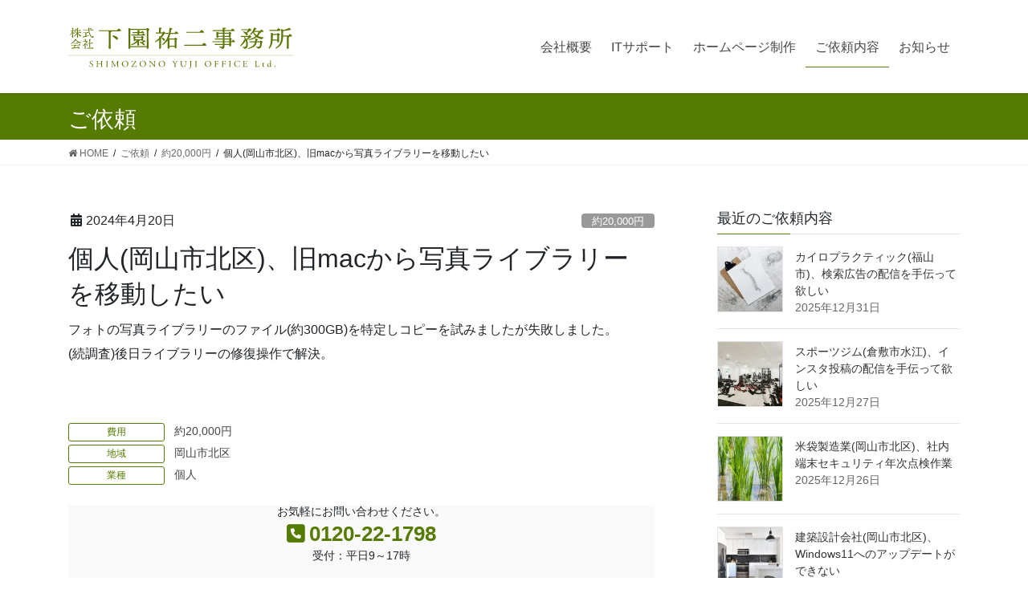

--- FILE ---
content_type: text/html; charset=UTF-8
request_url: https://www.shimozono.net/work/%E5%80%8B%E4%BA%BA%E5%B2%A1%E5%B1%B1%E5%B8%82%E5%8C%97%E5%8C%BA%E3%80%81%E6%97%A7mac%E3%81%8B%E3%82%89%E5%86%99%E7%9C%9F%E3%83%A9%E3%82%A4%E3%83%96%E3%83%A9%E3%83%AA%E3%83%BC%E3%82%92%E7%A7%BB/
body_size: 12589
content:
<!DOCTYPE html><html lang="ja"><head><meta charset="utf-8"><meta http-equiv="X-UA-Compatible" content="IE=edge"><meta name="viewport" content="width=device-width, initial-scale=1"><meta name="twitter:widgets:link-color" content="#567b03" />  <script>(function(w,d,s,l,i){w[l]=w[l]||[];w[l].push({'gtm.start':
new Date().getTime(),event:'gtm.js'});var f=d.getElementsByTagName(s)[0],
j=d.createElement(s),dl=l!='dataLayer'?'&l='+l:'';j.async=true;j.src=
'https://www.googletagmanager.com/gtm.js?id='+i+dl;f.parentNode.insertBefore(j,f);
})(window,document,'script','dataLayer','GTM-TH3R828');</script> <link media="all" href="https://www.shimozono.net/wp-content/cache/autoptimize/css/autoptimize_c8b06d79c8d729bf1f2d36d49ed45247.css" rel="stylesheet"><link media="print" href="https://www.shimozono.net/wp-content/cache/autoptimize/css/autoptimize_486310dc506ca81d1265722aa952752a.css" rel="stylesheet"><title>個人(岡山市北区)、旧macから写真ライブラリーを移動したい | 下園祐二事務所</title><meta name='robots' content='max-image-preview:large' /><link rel='dns-prefetch' href='//ajax.googleapis.com' /><link rel='dns-prefetch' href='//maxcdn.bootstrapcdn.com' /><link rel="alternate" type="application/rss+xml" title="下園祐二事務所 &raquo; フィード" href="https://www.shimozono.net/feed/" /><link rel="alternate" type="application/rss+xml" title="下園祐二事務所 &raquo; コメントフィード" href="https://www.shimozono.net/comments/feed/" /> <script type="text/javascript" id="wpp-js" src="https://www.shimozono.net/wp-content/plugins/wordpress-popular-posts/assets/js/wpp.min.js?ver=7.3.6" data-sampling="1" data-sampling-rate="100" data-api-url="https://www.shimozono.net/wp-json/wordpress-popular-posts" data-post-id="8296" data-token="7fa091517a" data-lang="0" data-debug="0"></script> <meta name="description" content="フォトの写真ライブラリーのファイル(約300GB)を特定しコピーを試みましたが失敗しました。(続調査)後日ライブラリーの修復操作で解決。&nbsp;" />  <script type="text/javascript">window._wpemojiSettings = {"baseUrl":"https:\/\/s.w.org\/images\/core\/emoji\/15.0.3\/72x72\/","ext":".png","svgUrl":"https:\/\/s.w.org\/images\/core\/emoji\/15.0.3\/svg\/","svgExt":".svg","source":{"concatemoji":"https:\/\/www.shimozono.net\/wp-includes\/js\/wp-emoji-release.min.js?ver=6.7.4"}};
/*! This file is auto-generated */
!function(i,n){var o,s,e;function c(e){try{var t={supportTests:e,timestamp:(new Date).valueOf()};sessionStorage.setItem(o,JSON.stringify(t))}catch(e){}}function p(e,t,n){e.clearRect(0,0,e.canvas.width,e.canvas.height),e.fillText(t,0,0);var t=new Uint32Array(e.getImageData(0,0,e.canvas.width,e.canvas.height).data),r=(e.clearRect(0,0,e.canvas.width,e.canvas.height),e.fillText(n,0,0),new Uint32Array(e.getImageData(0,0,e.canvas.width,e.canvas.height).data));return t.every(function(e,t){return e===r[t]})}function u(e,t,n){switch(t){case"flag":return n(e,"\ud83c\udff3\ufe0f\u200d\u26a7\ufe0f","\ud83c\udff3\ufe0f\u200b\u26a7\ufe0f")?!1:!n(e,"\ud83c\uddfa\ud83c\uddf3","\ud83c\uddfa\u200b\ud83c\uddf3")&&!n(e,"\ud83c\udff4\udb40\udc67\udb40\udc62\udb40\udc65\udb40\udc6e\udb40\udc67\udb40\udc7f","\ud83c\udff4\u200b\udb40\udc67\u200b\udb40\udc62\u200b\udb40\udc65\u200b\udb40\udc6e\u200b\udb40\udc67\u200b\udb40\udc7f");case"emoji":return!n(e,"\ud83d\udc26\u200d\u2b1b","\ud83d\udc26\u200b\u2b1b")}return!1}function f(e,t,n){var r="undefined"!=typeof WorkerGlobalScope&&self instanceof WorkerGlobalScope?new OffscreenCanvas(300,150):i.createElement("canvas"),a=r.getContext("2d",{willReadFrequently:!0}),o=(a.textBaseline="top",a.font="600 32px Arial",{});return e.forEach(function(e){o[e]=t(a,e,n)}),o}function t(e){var t=i.createElement("script");t.src=e,t.defer=!0,i.head.appendChild(t)}"undefined"!=typeof Promise&&(o="wpEmojiSettingsSupports",s=["flag","emoji"],n.supports={everything:!0,everythingExceptFlag:!0},e=new Promise(function(e){i.addEventListener("DOMContentLoaded",e,{once:!0})}),new Promise(function(t){var n=function(){try{var e=JSON.parse(sessionStorage.getItem(o));if("object"==typeof e&&"number"==typeof e.timestamp&&(new Date).valueOf()<e.timestamp+604800&&"object"==typeof e.supportTests)return e.supportTests}catch(e){}return null}();if(!n){if("undefined"!=typeof Worker&&"undefined"!=typeof OffscreenCanvas&&"undefined"!=typeof URL&&URL.createObjectURL&&"undefined"!=typeof Blob)try{var e="postMessage("+f.toString()+"("+[JSON.stringify(s),u.toString(),p.toString()].join(",")+"));",r=new Blob([e],{type:"text/javascript"}),a=new Worker(URL.createObjectURL(r),{name:"wpTestEmojiSupports"});return void(a.onmessage=function(e){c(n=e.data),a.terminate(),t(n)})}catch(e){}c(n=f(s,u,p))}t(n)}).then(function(e){for(var t in e)n.supports[t]=e[t],n.supports.everything=n.supports.everything&&n.supports[t],"flag"!==t&&(n.supports.everythingExceptFlag=n.supports.everythingExceptFlag&&n.supports[t]);n.supports.everythingExceptFlag=n.supports.everythingExceptFlag&&!n.supports.flag,n.DOMReady=!1,n.readyCallback=function(){n.DOMReady=!0}}).then(function(){return e}).then(function(){var e;n.supports.everything||(n.readyCallback(),(e=n.source||{}).concatemoji?t(e.concatemoji):e.wpemoji&&e.twemoji&&(t(e.twemoji),t(e.wpemoji)))}))}((window,document),window._wpemojiSettings);</script> <link rel='preload' id='jquery-ui-theme-css-preload' href='https://ajax.googleapis.com/ajax/libs/jqueryui/1.11.4/themes/smoothness/jquery-ui.min.css?ver=1.11.4' as='style' onload="this.onload=null;this.rel='stylesheet'"/><link rel='stylesheet' id='jquery-ui-theme-css' href='https://ajax.googleapis.com/ajax/libs/jqueryui/1.11.4/themes/smoothness/jquery-ui.min.css?ver=1.11.4' media='print' onload="this.media='all'; this.onload=null;"><link rel='preload' id='sb-font-awesome-css-preload' href='https://maxcdn.bootstrapcdn.com/font-awesome/4.7.0/css/font-awesome.min.css?ver=6.7.4' as='style' onload="this.onload=null;this.rel='stylesheet'"/><link rel='stylesheet' id='sb-font-awesome-css' href='https://maxcdn.bootstrapcdn.com/font-awesome/4.7.0/css/font-awesome.min.css?ver=6.7.4' media='print' onload="this.media='all'; this.onload=null;"> <script type="text/javascript" src="https://www.shimozono.net/wp-includes/js/jquery/jquery.min.js?ver=3.7.1" id="jquery-core-js"></script> <link rel="https://api.w.org/" href="https://www.shimozono.net/wp-json/" /><link rel="EditURI" type="application/rsd+xml" title="RSD" href="https://www.shimozono.net/xmlrpc.php?rsd" /><meta name="generator" content="WordPress 6.7.4" /><link rel="canonical" href="https://www.shimozono.net/work/%e5%80%8b%e4%ba%ba%e5%b2%a1%e5%b1%b1%e5%b8%82%e5%8c%97%e5%8c%ba%e3%80%81%e6%97%a7mac%e3%81%8b%e3%82%89%e5%86%99%e7%9c%9f%e3%83%a9%e3%82%a4%e3%83%96%e3%83%a9%e3%83%aa%e3%83%bc%e3%82%92%e7%a7%bb/" /><link rel='shortlink' href='https://www.shimozono.net/?p=8296' /><link rel="alternate" title="oEmbed (JSON)" type="application/json+oembed" href="https://www.shimozono.net/wp-json/oembed/1.0/embed?url=https%3A%2F%2Fwww.shimozono.net%2Fwork%2F%25e5%2580%258b%25e4%25ba%25ba%25e5%25b2%25a1%25e5%25b1%25b1%25e5%25b8%2582%25e5%258c%2597%25e5%258c%25ba%25e3%2580%2581%25e6%2597%25a7mac%25e3%2581%258b%25e3%2582%2589%25e5%2586%2599%25e7%259c%259f%25e3%2583%25a9%25e3%2582%25a4%25e3%2583%2596%25e3%2583%25a9%25e3%2583%25aa%25e3%2583%25bc%25e3%2582%2592%25e7%25a7%25bb%2F" /><link rel="alternate" title="oEmbed (XML)" type="text/xml+oembed" href="https://www.shimozono.net/wp-json/oembed/1.0/embed?url=https%3A%2F%2Fwww.shimozono.net%2Fwork%2F%25e5%2580%258b%25e4%25ba%25ba%25e5%25b2%25a1%25e5%25b1%25b1%25e5%25b8%2582%25e5%258c%2597%25e5%258c%25ba%25e3%2580%2581%25e6%2597%25a7mac%25e3%2581%258b%25e3%2582%2589%25e5%2586%2599%25e7%259c%259f%25e3%2583%25a9%25e3%2582%25a4%25e3%2583%2596%25e3%2583%25a9%25e3%2583%25aa%25e3%2583%25bc%25e3%2582%2592%25e7%25a7%25bb%2F&#038;format=xml" /> <script>document.createElement( "picture" );if(!window.HTMLPictureElement && document.addEventListener) {window.addEventListener("DOMContentLoaded", function() {var s = document.createElement("script");s.src = "https://www.shimozono.net/wp-content/plugins/webp-express/js/picturefill.min.js";document.body.appendChild(s);});}</script> <meta property="og:site_name" content="下園祐二事務所" /><meta property="og:url" content="https://www.shimozono.net/work/%e5%80%8b%e4%ba%ba%e5%b2%a1%e5%b1%b1%e5%b8%82%e5%8c%97%e5%8c%ba%e3%80%81%e6%97%a7mac%e3%81%8b%e3%82%89%e5%86%99%e7%9c%9f%e3%83%a9%e3%82%a4%e3%83%96%e3%83%a9%e3%83%aa%e3%83%bc%e3%82%92%e7%a7%bb/" /><meta property="og:title" content="個人(岡山市北区)、旧macから写真ライブラリーを移動したい | 下園祐二事務所" /><meta property="og:description" content="フォトの写真ライブラリーのファイル(約300GB)を特定しコピーを試みましたが失敗しました。(続調査)後日ライブラリーの修復操作で解決。&nbsp;" /><meta property="og:type" content="article" /><meta property="og:image" content="https://www.shimozono.net/wp-content/uploads/2024/05/pexels-hellokellybrito-322338-1024x683.jpg" /><meta property="og:image:width" content="1024" /><meta property="og:image:height" content="683" /><meta name="twitter:card" content="summary_large_image"><meta name="twitter:description" content="フォトの写真ライブラリーのファイル(約300GB)を特定しコピーを試みましたが失敗しました。(続調査)後日ライブラリーの修復操作で解決。&nbsp;"><meta name="twitter:title" content="個人(岡山市北区)、旧macから写真ライブラリーを移動したい | 下園祐二事務所"><meta name="twitter:url" content="https://www.shimozono.net/work/%e5%80%8b%e4%ba%ba%e5%b2%a1%e5%b1%b1%e5%b8%82%e5%8c%97%e5%8c%ba%e3%80%81%e6%97%a7mac%e3%81%8b%e3%82%89%e5%86%99%e7%9c%9f%e3%83%a9%e3%82%a4%e3%83%96%e3%83%a9%e3%83%aa%e3%83%bc%e3%82%92%e7%a7%bb/"><meta name="twitter:image" content="https://www.shimozono.net/wp-content/uploads/2024/05/pexels-hellokellybrito-322338-1024x683.jpg"><meta name="twitter:domain" content="www.shimozono.net"><meta name="twitter:site" content="@yujishimo"><link rel="icon" href="https://www.shimozono.net/wp-content/uploads/2018/11/cropped-1-32x32.png" sizes="32x32" /><link rel="icon" href="https://www.shimozono.net/wp-content/uploads/2018/11/cropped-1-192x192.png" sizes="192x192" /><link rel="apple-touch-icon" href="https://www.shimozono.net/wp-content/uploads/2018/11/cropped-1-180x180.png" /><meta name="msapplication-TileImage" content="https://www.shimozono.net/wp-content/uploads/2018/11/cropped-1-270x270.png" /><link rel="alternate" type="application/rss+xml" title="RSS" href="https://www.shimozono.net/rsslatest.xml" /> <script type="application/ld+json">{"@context":"https://schema.org/","@type":"Article","headline":"個人(岡山市北区)、旧macから写真ライブラリーを移動したい","image":"https://www.shimozono.net/wp-content/uploads/2024/05/pexels-hellokellybrito-322338-320x180.jpg","datePublished":"2024-04-20T11:17:57+09:00","dateModified":"2024-05-09T11:24:01+09:00","author":{"@type":"","name":"inage","url":"https://www.shimozono.net/","sameAs":""}}</script> 
 <script>document.addEventListener('DOMContentLoaded', function(){
	var trigger = new ScrollTrigger();
});</script> <script>setTimeout(function () {
    document.getElementsByTagName("html")[0].classList.add("loading-delay");
}, 3000);</script>  <script
    id="fastoryWidget"
    async src="https://yam.li/widget/script/widget.min.js"
    data-offset="100"
    data-id="yy27HbTq"></script> <script>document.addEventListener('DOMContentLoaded', function(){
	const ua = window.navigator.userAgent.toLowerCase();
	const isiPad = ua.indexOf('ipad') > -1 || ua.indexOf('macintosh') > -1 && 'ontouchend' in document;
	
    if(isiPad) { document.getElementsByTagName("body")[0].classList.add("ipad"); }
//	alert(isiPad);
});</script> <script data-ad-client="ca-pub-5273563378888445" async src="https://pagead2.googlesyndication.com/pagead/js/adsbygoogle.js"></script> </head><body class="work-template-default single single-work postid-8296 vk-blocks bootstrap4 device-pc fa_v6_css post-name-%e5%80%8b%e4%ba%ba%e5%b2%a1%e5%b1%b1%e5%b8%82%e5%8c%97%e5%8c%ba%e3%80%81%e6%97%a7mac%e3%81%8b%e3%82%89%e5%86%99%e7%9c%9f%e3%83%a9%e3%82%a4%e3%83%96%e3%83%a9%e3%83%aa%e3%83%bc%e3%82%92%e7%a7%bb tax-work-cost work-cost-20000 tax-work-area work-area-okayama-city-kita tax-work-Industry work-Industry-%e5%80%8b%e4%ba%ba post-type-work"><header class="navbar siteHeader"><div class="container"><div class="navbar-header mx-auto mx-lg-0"><h1 class="navbar-brand px-5 px-lg-0 m-0"> <a href="https://www.shimozono.net/"><span> <img src="https://www.shimozono.net/wp-content/uploads/2021/04/logo.svg" alt="下園祐二事務所" /> </span></a></h1></div><div id="gMenu_outer" class="gMenu_outer w-auto pull-right"><nav class="menu-it%e3%82%b5%e3%83%9d%e3%83%bc%e3%83%88-container"><ul id="menu-it%e3%82%b5%e3%83%9d%e3%83%bc%e3%83%88" class="menu nav gMenu mx-auto"><li id="menu-item-218" class="menu-item menu-item-type-post_type menu-item-object-page"><a href="https://www.shimozono.net/about/"><strong class="gMenu_name">会社概要</strong></a></li><li id="menu-item-223" class="menu-item menu-item-type-post_type menu-item-object-page"><a href="https://www.shimozono.net/it/"><strong class="gMenu_name">ITサポート</strong></a></li><li id="menu-item-64" class="menu-item menu-item-type-post_type menu-item-object-page"><a href="https://www.shimozono.net/web/"><strong class="gMenu_name">ホームページ制作</strong></a></li><li id="menu-item-5831" class="menu-item menu-item-type-custom menu-item-object-custom current-menu-ancestor"><a href="https://www.shimozono.net/work/"><strong class="gMenu_name">ご依頼内容</strong></a></li><li id="menu-item-5832" class="menu-item menu-item-type-custom menu-item-object-custom"><a href="https://www.shimozono.net/category/info/"><strong class="gMenu_name">お知らせ</strong></a></li></ul></nav></div></div></header><div class="section page-header"><div class="container"><div class="row"><div class="col-md-12"><div class="page-header_pageTitle"> ご依頼</div></div></div></div></div><div class="section breadSection"><div class="container"><div class="row"><ol class="breadcrumb" itemscope itemtype="https://schema.org/BreadcrumbList"><li id="panHome" itemprop="itemListElement" itemscope itemtype="http://schema.org/ListItem"><a itemprop="item" href="https://www.shimozono.net/"><span itemprop="name"><i class="fa fa-home"></i> HOME</span></a><meta itemprop="position" content="1" /></li><li itemprop="itemListElement" itemscope itemtype="http://schema.org/ListItem"><a itemprop="item" href="https://www.shimozono.net/work/"><span itemprop="name">ご依頼</span></a><meta itemprop="position" content="2" /></li><li itemprop="itemListElement" itemscope itemtype="http://schema.org/ListItem"><a itemprop="item" href="https://www.shimozono.net/work-cost/20000/"><span itemprop="name">約20,000円</span></a><meta itemprop="position" content="3" /></li><li><span>個人(岡山市北区)、旧macから写真ライブラリーを移動したい</span><meta itemprop="position" content="4" /></li></ol></div></div></div><div class="section siteContent"><div class="container"><div class="row"><div class="col mainSection mainSection-col-two baseSection" id="main" role="main"><article id="post-8296" class="post-8296 work type-work status-publish has-post-thumbnail hentry work-cost-26 work-area-okayama-city-kita work-Industry-100"><header><div class="entry-meta"> <span class="published entry-meta_items">2024年4月20日</span> <span class="entry-meta_items entry-meta_updated entry-meta_hidden">/ 最終更新日時 : <span class="updated">2024年5月9日</span></span> <span class="vcard author entry-meta_items entry-meta_items_author entry-meta_hidden"><span class="fn">inage</span></span> <span class="entry-meta_items entry-meta_items_term"><a href="https://www.shimozono.net/work-cost/20000/" class="btn btn-xs btn-primary entry-meta_items_term_button" style="background-color:#999999;border:none;">約20,000円</a></span></div><h1 class="entry-title">個人(岡山市北区)、旧macから写真ライブラリーを移動したい</h1></header><div class="entry-body"><p>フォトの写真ライブラリーのファイル(約300GB)を特定しコピーを試みましたが失敗しました。<br /> (続調査)後日ライブラリーの修復操作で解決。</p><p>&nbsp;</p></div><div data-scroll="" class="entry-footer"><div class="entry-meta-dataList"><dl><dt>費用</dt><dd><a href="https://www.shimozono.net/work-cost/20000/">約20,000円</a></dd></dl></div><div class="entry-meta-dataList"><dl><dt>地域</dt><dd><a href="https://www.shimozono.net/work-area/okayama-city-kita/">岡山市北区</a></dd></dl></div><div class="entry-meta-dataList"><dl><dt>業種</dt><dd><a href="https://www.shimozono.net/work-industry/%e5%80%8b%e4%ba%ba/">個人</a></dd></dl></div> <br><div class="widget widget_vkexunit_contact_section" id="vkexunit_contact_section-16"><div class="veu_contact"><section class="veu_contact veu_contentAddSection vk_contact"><div class="contact_frame"><p class="contact_txt"> <span class="contact_txt_catch">お気軽にお問い合わせください。</span> <span class="contact_txt_tel veu_color_txt_key"><i class="contact_txt_tel_icon fas fa-phone-square"></i>0120-22-1798</span> <span class="contact_txt_time">受付：平日9～17時</span></p> <a href="https://page.line.me/jsw3314p" class="btn btn-primary btn-lg contact_bt"> <span class="contact_bt_txt"><i class="fa-brands fa-line"></i> LINE公式アカウント</i></span> <span class="contact_bt_subTxt">ご相談・質問は「<i class="fa-solid fa-user"></i><i class="fa-solid fa-plus"></i> 追加」→「<i class="fa-solid fa-comment-dots"></i> トーク」からお願いします。</span> </a></div></section></div></div></div></article></div><div class="col subSection sideSection sideSection-col-two baseSection"><aside class="widget widget_vkexunit_post_list" id="vkexunit_post_list-4"><div class="veu_postList pt_0"><h1 class="widget-title subSection-title">最近のご依頼内容</h1><div class="postList postList_miniThumb"><div class="postList_item" id="post-8784"><div class="postList_thumbnail"> <a href="https://www.shimozono.net/work/%e3%82%ab%e3%82%a4%e3%83%ad%e3%83%97%e3%83%a9%e3%82%af%e3%83%86%e3%82%a3%e3%83%83%e3%82%af%e7%a6%8f%e5%b1%b1%e5%b8%82%e3%80%81%e6%a4%9c%e7%b4%a2%e5%ba%83%e5%91%8a%e3%81%ae%e9%85%8d%e4%bf%a1%e3%82%92/"> <picture><source srcset="https://www.shimozono.net/wp-content/webp-express/webp-images/uploads/2026/01/joyce-hankins-IG96K_HiDk0-unsplash-150x150.jpg.webp" type="image/webp"><img width="150" height="150" src="https://www.shimozono.net/wp-content/uploads/2026/01/joyce-hankins-IG96K_HiDk0-unsplash-150x150.jpg" class="attachment-thumbnail size-thumbnail wp-post-image webpexpress-processed" alt="" decoding="async" loading="lazy"></picture> </a></div><div class="postList_body"><div class="postList_title entry-title"><a href="https://www.shimozono.net/work/%e3%82%ab%e3%82%a4%e3%83%ad%e3%83%97%e3%83%a9%e3%82%af%e3%83%86%e3%82%a3%e3%83%83%e3%82%af%e7%a6%8f%e5%b1%b1%e5%b8%82%e3%80%81%e6%a4%9c%e7%b4%a2%e5%ba%83%e5%91%8a%e3%81%ae%e9%85%8d%e4%bf%a1%e3%82%92/">カイロプラクティック(福山市)、検索広告の配信を手伝って欲しい</a></div><div class="published postList_date postList_meta_items">2025年12月31日</div></div></div><div class="postList_item" id="post-8782"><div class="postList_thumbnail"> <a href="https://www.shimozono.net/work/%e3%82%b9%e3%83%9d%e3%83%bc%e3%83%84%e3%82%b8%e3%83%a0%e5%80%89%e6%95%b7%e5%b8%82%e6%b0%b4%e6%b1%9f%e3%80%81%e3%82%a4%e3%83%b3%e3%82%b9%e3%82%bf%e6%8a%95%e7%a8%bf%e3%81%ae%e9%85%8d%e4%bf%a1%e3%82%92/"> <picture><source srcset="https://www.shimozono.net/wp-content/webp-express/webp-images/uploads/2026/01/humphrey-m-LOA2mTj1vhc-unsplash-150x150.jpg.webp" type="image/webp"><img width="150" height="150" src="https://www.shimozono.net/wp-content/uploads/2026/01/humphrey-m-LOA2mTj1vhc-unsplash-150x150.jpg" class="attachment-thumbnail size-thumbnail wp-post-image webpexpress-processed" alt="" decoding="async" loading="lazy"></picture> </a></div><div class="postList_body"><div class="postList_title entry-title"><a href="https://www.shimozono.net/work/%e3%82%b9%e3%83%9d%e3%83%bc%e3%83%84%e3%82%b8%e3%83%a0%e5%80%89%e6%95%b7%e5%b8%82%e6%b0%b4%e6%b1%9f%e3%80%81%e3%82%a4%e3%83%b3%e3%82%b9%e3%82%bf%e6%8a%95%e7%a8%bf%e3%81%ae%e9%85%8d%e4%bf%a1%e3%82%92/">スポーツジム(倉敷市水江)、インスタ投稿の配信を手伝って欲しい</a></div><div class="published postList_date postList_meta_items">2025年12月27日</div></div></div><div class="postList_item" id="post-8780"><div class="postList_thumbnail"> <a href="https://www.shimozono.net/work/%e7%b1%b3%e8%a2%8b%e8%a3%bd%e9%80%a0%e6%a5%ad%e5%b2%a1%e5%b1%b1%e5%b8%82%e5%8c%97%e5%8c%ba%e3%80%81%e7%a4%be%e5%86%85%e7%ab%af%e6%9c%ab%e3%82%bb%e3%82%ad%e3%83%a5%e3%83%aa%e3%83%86%e3%82%a3%e5%b9%b4/"> <picture><source srcset="https://www.shimozono.net/wp-content/webp-express/webp-images/uploads/2026/01/utsman-media-quwoGdDRVpU-unsplash-150x150.jpg.webp" type="image/webp"><img width="150" height="150" src="https://www.shimozono.net/wp-content/uploads/2026/01/utsman-media-quwoGdDRVpU-unsplash-150x150.jpg" class="attachment-thumbnail size-thumbnail wp-post-image webpexpress-processed" alt="" decoding="async" loading="lazy"></picture> </a></div><div class="postList_body"><div class="postList_title entry-title"><a href="https://www.shimozono.net/work/%e7%b1%b3%e8%a2%8b%e8%a3%bd%e9%80%a0%e6%a5%ad%e5%b2%a1%e5%b1%b1%e5%b8%82%e5%8c%97%e5%8c%ba%e3%80%81%e7%a4%be%e5%86%85%e7%ab%af%e6%9c%ab%e3%82%bb%e3%82%ad%e3%83%a5%e3%83%aa%e3%83%86%e3%82%a3%e5%b9%b4/">米袋製造業(岡山市北区)、社内端末セキュリティ年次点検作業</a></div><div class="published postList_date postList_meta_items">2025年12月26日</div></div></div><div class="postList_item" id="post-8778"><div class="postList_thumbnail"> <a href="https://www.shimozono.net/work/%e5%bb%ba%e7%af%89%e8%a8%ad%e8%a8%88%e4%bc%9a%e7%a4%be%e5%b2%a1%e5%b1%b1%e5%b8%82%e5%8c%97%e5%8c%ba%e3%80%81windows11%e3%81%b8%e3%81%ae%e3%82%a2%e3%83%83%e3%83%97%e3%83%87%e3%83%bc%e3%83%88%e3%81%8c/"> <picture><source srcset="https://www.shimozono.net/wp-content/webp-express/webp-images/uploads/2026/01/naomi-hebert-MP0bgaS_d1c-unsplash-150x150.jpg.webp" type="image/webp"><img width="150" height="150" src="https://www.shimozono.net/wp-content/uploads/2026/01/naomi-hebert-MP0bgaS_d1c-unsplash-150x150.jpg" class="attachment-thumbnail size-thumbnail wp-post-image webpexpress-processed" alt="" decoding="async" loading="lazy"></picture> </a></div><div class="postList_body"><div class="postList_title entry-title"><a href="https://www.shimozono.net/work/%e5%bb%ba%e7%af%89%e8%a8%ad%e8%a8%88%e4%bc%9a%e7%a4%be%e5%b2%a1%e5%b1%b1%e5%b8%82%e5%8c%97%e5%8c%ba%e3%80%81windows11%e3%81%b8%e3%81%ae%e3%82%a2%e3%83%83%e3%83%97%e3%83%87%e3%83%bc%e3%83%88%e3%81%8c/">建築設計会社(岡山市北区)、Windows11へのアップデートができない</a></div><div class="published postList_date postList_meta_items">2025年12月25日</div></div></div><div class="postList_item" id="post-8776"><div class="postList_thumbnail"> <a href="https://www.shimozono.net/work/%e3%82%bf%e3%82%af%e3%82%b7%e3%83%bc%e4%bc%9a%e7%a4%be%e5%b2%a1%e5%b1%b1%e5%b8%82%e5%8c%97%e5%8c%ba%e3%80%81outlook%e3%81%8c%e8%b5%b7%e5%8b%95%e3%81%97%e3%81%aa%e3%81%8f%e3%81%aa%e3%81%a3%e3%81%9f/"> <picture><source srcset="https://www.shimozono.net/wp-content/webp-express/webp-images/uploads/2026/01/waldemar-brandt-kYbYIWdJRh0-unsplash-150x150.jpg.webp" type="image/webp"><img width="150" height="150" src="https://www.shimozono.net/wp-content/uploads/2026/01/waldemar-brandt-kYbYIWdJRh0-unsplash-150x150.jpg" class="attachment-thumbnail size-thumbnail wp-post-image webpexpress-processed" alt="" decoding="async" loading="lazy"></picture> </a></div><div class="postList_body"><div class="postList_title entry-title"><a href="https://www.shimozono.net/work/%e3%82%bf%e3%82%af%e3%82%b7%e3%83%bc%e4%bc%9a%e7%a4%be%e5%b2%a1%e5%b1%b1%e5%b8%82%e5%8c%97%e5%8c%ba%e3%80%81outlook%e3%81%8c%e8%b5%b7%e5%8b%95%e3%81%97%e3%81%aa%e3%81%8f%e3%81%aa%e3%81%a3%e3%81%9f/">タクシー会社(岡山市北区)、OUTLOOKが起動しなくなった</a></div><div class="published postList_date postList_meta_items">2025年12月9日</div></div></div></div></div></aside><aside class="widget widget_wp_widget_vk_taxonomy_list" id="wp_widget_vk_taxonomy_list-2"><div class="sideWidget widget_taxonomies widget_nav_menu"><h1 class="widget-title subSection-title">カテゴリー</h1><ul class="localNavi"><li class="cat-item cat-item-64"><a href="https://www.shimozono.net/work-type/googleanalytics/">GoogleAnalytics</a></li><li class="cat-item cat-item-14"><a href="https://www.shimozono.net/work-type/pc-teach/">PC指導</a></li><li class="cat-item cat-item-65"><a href="https://www.shimozono.net/work-type/sns/">SNS</a></li><li class="cat-item cat-item-69"><a href="https://www.shimozono.net/work-type/illust/">イラスト制作</a></li><li class="cat-item cat-item-15"><a href="https://www.shimozono.net/work-type/internet-network/">インターネット回線</a></li><li class="cat-item cat-item-13"><a href="https://www.shimozono.net/work-type/smartphone/">スマホ</a></li><li class="cat-item cat-item-12"><a href="https://www.shimozono.net/work-type/trouble-shooting/">トラブル対応</a></li><li class="cat-item cat-item-17"><a href="https://www.shimozono.net/work-type/client-pc/">パソカエ</a></li><li class="cat-item cat-item-16"><a href="https://www.shimozono.net/work-type/file-server/">ファイルサーバー</a></li><li class="cat-item cat-item-38"><a href="https://www.shimozono.net/work-type/web-maintenance/">ホームページの更新作業</a></li><li class="cat-item cat-item-62"><a href="https://www.shimozono.net/work-type/web-new/">ホームページ制作</a></li><li class="cat-item cat-item-43"><a href="https://www.shimozono.net/work-type/mail/">メール</a></li><li class="cat-item cat-item-63"><a href="https://www.shimozono.net/work-type/ppc/">リスティング広告配信</a></li><li class="cat-item cat-item-33"><a href="https://www.shimozono.net/work-type/remote-support/">リモートサポート</a></li><li class="cat-item cat-item-72"><a href="https://www.shimozono.net/work-type/logo/">ロゴ制作</a></li><li class="cat-item cat-item-108"><a href="https://www.shimozono.net/work-type/%e5%86%8d%e3%82%bb%e3%83%83%e3%83%88%e3%82%a2%e3%83%83%e3%83%97/">再セットアップ</a></li><li class="cat-item cat-item-11"><a href="https://www.shimozono.net/work-type/antivirus/">情報セキュリティ</a></li><li class="cat-item cat-item-75"><a href="https://www.shimozono.net/work-type/pay/">決済</a></li><li class="cat-item cat-item-18"><a href="https://www.shimozono.net/work-type/network-camera/">監視カメラ</a></li><li class="cat-item cat-item-87"><a href="https://www.shimozono.net/work-type/%e9%99%a2%e5%86%85lan/">院内LAN</a></li></ul></div></aside><aside class="widget widget_wp_widget_vk_archive_list" id="wp_widget_vk_archive_list-2"><div class="sideWidget widget_archive"><h1 class="widget-title subSection-title">月別アーカイブ</h1><ul class="localNavi"><li><a href='https://www.shimozono.net/2025/12/?post_type=work'>2025年12月</a></li><li><a href='https://www.shimozono.net/2025/11/?post_type=work'>2025年11月</a></li><li><a href='https://www.shimozono.net/2025/10/?post_type=work'>2025年10月</a></li><li><a href='https://www.shimozono.net/2025/09/?post_type=work'>2025年9月</a></li><li><a href='https://www.shimozono.net/2025/08/?post_type=work'>2025年8月</a></li><li><a href='https://www.shimozono.net/2025/07/?post_type=work'>2025年7月</a></li><li><a href='https://www.shimozono.net/2025/06/?post_type=work'>2025年6月</a></li><li><a href='https://www.shimozono.net/2025/05/?post_type=work'>2025年5月</a></li><li><a href='https://www.shimozono.net/2025/04/?post_type=work'>2025年4月</a></li><li><a href='https://www.shimozono.net/2025/03/?post_type=work'>2025年3月</a></li><li><a href='https://www.shimozono.net/2025/02/?post_type=work'>2025年2月</a></li><li><a href='https://www.shimozono.net/2025/01/?post_type=work'>2025年1月</a></li><li><a href='https://www.shimozono.net/2024/12/?post_type=work'>2024年12月</a></li><li><a href='https://www.shimozono.net/2024/11/?post_type=work'>2024年11月</a></li><li><a href='https://www.shimozono.net/2024/10/?post_type=work'>2024年10月</a></li><li><a href='https://www.shimozono.net/2024/09/?post_type=work'>2024年9月</a></li><li><a href='https://www.shimozono.net/2024/08/?post_type=work'>2024年8月</a></li><li><a href='https://www.shimozono.net/2024/07/?post_type=work'>2024年7月</a></li><li><a href='https://www.shimozono.net/2024/06/?post_type=work'>2024年6月</a></li><li><a href='https://www.shimozono.net/2024/05/?post_type=work'>2024年5月</a></li><li><a href='https://www.shimozono.net/2024/04/?post_type=work'>2024年4月</a></li><li><a href='https://www.shimozono.net/2024/03/?post_type=work'>2024年3月</a></li><li><a href='https://www.shimozono.net/2024/02/?post_type=work'>2024年2月</a></li><li><a href='https://www.shimozono.net/2024/01/?post_type=work'>2024年1月</a></li><li><a href='https://www.shimozono.net/2023/12/?post_type=work'>2023年12月</a></li><li><a href='https://www.shimozono.net/2023/11/?post_type=work'>2023年11月</a></li><li><a href='https://www.shimozono.net/2023/10/?post_type=work'>2023年10月</a></li><li><a href='https://www.shimozono.net/2023/09/?post_type=work'>2023年9月</a></li><li><a href='https://www.shimozono.net/2023/08/?post_type=work'>2023年8月</a></li><li><a href='https://www.shimozono.net/2023/07/?post_type=work'>2023年7月</a></li><li><a href='https://www.shimozono.net/2023/06/?post_type=work'>2023年6月</a></li><li><a href='https://www.shimozono.net/2023/05/?post_type=work'>2023年5月</a></li><li><a href='https://www.shimozono.net/2023/04/?post_type=work'>2023年4月</a></li><li><a href='https://www.shimozono.net/2023/03/?post_type=work'>2023年3月</a></li><li><a href='https://www.shimozono.net/2023/02/?post_type=work'>2023年2月</a></li><li><a href='https://www.shimozono.net/2023/01/?post_type=work'>2023年1月</a></li><li><a href='https://www.shimozono.net/2022/12/?post_type=work'>2022年12月</a></li><li><a href='https://www.shimozono.net/2022/11/?post_type=work'>2022年11月</a></li><li><a href='https://www.shimozono.net/2022/10/?post_type=work'>2022年10月</a></li><li><a href='https://www.shimozono.net/2022/09/?post_type=work'>2022年9月</a></li><li><a href='https://www.shimozono.net/2022/08/?post_type=work'>2022年8月</a></li><li><a href='https://www.shimozono.net/2022/07/?post_type=work'>2022年7月</a></li><li><a href='https://www.shimozono.net/2022/06/?post_type=work'>2022年6月</a></li><li><a href='https://www.shimozono.net/2022/05/?post_type=work'>2022年5月</a></li><li><a href='https://www.shimozono.net/2022/04/?post_type=work'>2022年4月</a></li><li><a href='https://www.shimozono.net/2022/03/?post_type=work'>2022年3月</a></li><li><a href='https://www.shimozono.net/2022/02/?post_type=work'>2022年2月</a></li><li><a href='https://www.shimozono.net/2022/01/?post_type=work'>2022年1月</a></li><li><a href='https://www.shimozono.net/2021/12/?post_type=work'>2021年12月</a></li><li><a href='https://www.shimozono.net/2021/11/?post_type=work'>2021年11月</a></li><li><a href='https://www.shimozono.net/2021/10/?post_type=work'>2021年10月</a></li><li><a href='https://www.shimozono.net/2021/08/?post_type=work'>2021年8月</a></li><li><a href='https://www.shimozono.net/2021/07/?post_type=work'>2021年7月</a></li><li><a href='https://www.shimozono.net/2021/06/?post_type=work'>2021年6月</a></li><li><a href='https://www.shimozono.net/2021/05/?post_type=work'>2021年5月</a></li><li><a href='https://www.shimozono.net/2021/04/?post_type=work'>2021年4月</a></li><li><a href='https://www.shimozono.net/2021/03/?post_type=work'>2021年3月</a></li><li><a href='https://www.shimozono.net/2021/02/?post_type=work'>2021年2月</a></li><li><a href='https://www.shimozono.net/2021/01/?post_type=work'>2021年1月</a></li><li><a href='https://www.shimozono.net/2020/12/?post_type=work'>2020年12月</a></li><li><a href='https://www.shimozono.net/2020/11/?post_type=work'>2020年11月</a></li><li><a href='https://www.shimozono.net/2020/10/?post_type=work'>2020年10月</a></li><li><a href='https://www.shimozono.net/2020/09/?post_type=work'>2020年9月</a></li><li><a href='https://www.shimozono.net/2020/07/?post_type=work'>2020年7月</a></li><li><a href='https://www.shimozono.net/2020/05/?post_type=work'>2020年5月</a></li><li><a href='https://www.shimozono.net/2020/04/?post_type=work'>2020年4月</a></li><li><a href='https://www.shimozono.net/2020/03/?post_type=work'>2020年3月</a></li><li><a href='https://www.shimozono.net/2020/02/?post_type=work'>2020年2月</a></li><li><a href='https://www.shimozono.net/2020/01/?post_type=work'>2020年1月</a></li><li><a href='https://www.shimozono.net/2019/12/?post_type=work'>2019年12月</a></li><li><a href='https://www.shimozono.net/2019/11/?post_type=work'>2019年11月</a></li><li><a href='https://www.shimozono.net/2019/10/?post_type=work'>2019年10月</a></li><li><a href='https://www.shimozono.net/2019/09/?post_type=work'>2019年9月</a></li><li><a href='https://www.shimozono.net/2019/08/?post_type=work'>2019年8月</a></li><li><a href='https://www.shimozono.net/2019/07/?post_type=work'>2019年7月</a></li><li><a href='https://www.shimozono.net/2019/06/?post_type=work'>2019年6月</a></li><li><a href='https://www.shimozono.net/2019/05/?post_type=work'>2019年5月</a></li><li><a href='https://www.shimozono.net/2019/04/?post_type=work'>2019年4月</a></li><li><a href='https://www.shimozono.net/2019/03/?post_type=work'>2019年3月</a></li><li><a href='https://www.shimozono.net/2019/02/?post_type=work'>2019年2月</a></li><li><a href='https://www.shimozono.net/2019/01/?post_type=work'>2019年1月</a></li><li><a href='https://www.shimozono.net/2018/12/?post_type=work'>2018年12月</a></li><li><a href='https://www.shimozono.net/2018/11/?post_type=work'>2018年11月</a></li><li><a href='https://www.shimozono.net/2018/10/?post_type=work'>2018年10月</a></li><li><a href='https://www.shimozono.net/2018/09/?post_type=work'>2018年9月</a></li><li><a href='https://www.shimozono.net/2018/08/?post_type=work'>2018年8月</a></li><li><a href='https://www.shimozono.net/2018/07/?post_type=work'>2018年7月</a></li><li><a href='https://www.shimozono.net/2018/06/?post_type=work'>2018年6月</a></li><li><a href='https://www.shimozono.net/2016/12/?post_type=work'>2016年12月</a></li><li><a href='https://www.shimozono.net/2014/12/?post_type=work'>2014年12月</a></li></ul></div></aside></div></div></div></div><footer class="section siteFooter"><div class="footerMenu"><div class="container"></div></div><div class="container sectionBox"><div class="row "><div class="col-md-4"><aside class="widget_text widget widget_custom_html" id="custom_html-12"><h1 class="widget-title subSection-title">基本情報</h1><div class="textwidget custom-html-widget"><p><u>所在地</u><br> 〒700-0974 岡山県岡山市北区今村 651-106<br> <u>電話番号</u><br> 0120-22-1798<br> <u>受付時間</u><br> 平日9～17時</p></div></aside></div><div class="col-md-4"><aside class="widget_text widget widget_custom_html" id="custom_html-13"><h1 class="widget-title subSection-title">サイトマップ</h1><div class="textwidget custom-html-widget"><a href="https://www.shimozono.net/">トップページ</a> | <a href="https://www.shimozono.net/category/info/">お知らせ</a> | <a href="https://www.shimozono.net/work/">ご依頼内容</a> | <a href="https://www.shimozono.net/it/">ITサポート</a> | <a href="https://www.shimozono.net/web/">ホームページ制作</a> | <a href="https://www.shimozono.net/about/"> 会社概要</a></div></aside></div><div class="col-md-4"><aside class="widget widget_media_image" id="media_image-3"><a href="https://www.shimozono.net/"><picture><source srcset="https://www.shimozono.net/wp-content/webp-express/webp-images/uploads/2019/03/logo3-1-1.png.webp 600w, https://www.shimozono.net/wp-content/webp-express/webp-images/uploads/2019/03/logo3-1-1-300x115.png.webp 300w" sizes="auto, (max-width: 600px) 100vw, 600px" type="image/webp"><img width="600" height="230" src="https://www.shimozono.net/wp-content/uploads/2019/03/logo3-1-1.png" class="image wp-image-1230  attachment-full size-full webpexpress-processed" alt="" style="max-width: 100%; height: auto;" decoding="async" loading="lazy" srcset="https://www.shimozono.net/wp-content/uploads/2019/03/logo3-1-1.png 600w, https://www.shimozono.net/wp-content/uploads/2019/03/logo3-1-1-300x115.png 300w" sizes="auto, (max-width: 600px) 100vw, 600px"></picture></a></aside><aside class="widget widget_search" id="search-11"><h1 class="widget-title subSection-title">サイト内検索</h1><form role="search" method="get" id="searchform" class="searchform" action="https://www.shimozono.net/"><div> <label class="screen-reader-text" for="s">検索:</label> <input type="text" value="" name="s" id="s" /> <input type="submit" id="searchsubmit" value="検索" /></div></form></aside></div></div></div><div class="container sectionBox copySection text-center"><p>© 株式会社下園祐二事務所</p></div></footer><div id="vk-mobile-nav-menu-btn" class="vk-mobile-nav-menu-btn">MENU</div><div class="vk-mobile-nav vk-mobile-nav-drop-in" id="vk-mobile-nav"><aside class="widget vk-mobile-nav-widget widget_search" id="search-8"><form role="search" method="get" id="searchform" class="searchform" action="https://www.shimozono.net/"><div> <label class="screen-reader-text" for="s">検索:</label> <input type="text" value="" name="s" id="s" /> <input type="submit" id="searchsubmit" value="検索" /></div></form></aside><nav class="vk-mobile-nav-menu-outer" role="navigation"><ul id="menu-it%e3%82%b5%e3%83%9d%e3%83%bc%e3%83%88-1" class="vk-menu-acc menu"><li id="menu-item-218" class="menu-item menu-item-type-post_type menu-item-object-page menu-item-218"><a href="https://www.shimozono.net/about/">会社概要</a></li><li id="menu-item-223" class="menu-item menu-item-type-post_type menu-item-object-page menu-item-223"><a href="https://www.shimozono.net/it/">ITサポート</a></li><li id="menu-item-64" class="menu-item menu-item-type-post_type menu-item-object-page menu-item-64"><a href="https://www.shimozono.net/web/">ホームページ制作</a></li><li id="menu-item-5831" class="menu-item menu-item-type-custom menu-item-object-custom menu-item-5831 current-menu-ancestor"><a href="https://www.shimozono.net/work/">ご依頼内容</a></li><li id="menu-item-5832" class="menu-item menu-item-type-custom menu-item-object-custom menu-item-5832"><a href="https://www.shimozono.net/category/info/">お知らせ</a></li></ul></nav><aside class="widget vk-mobile-nav-widget widget_vkexunit_contact_section" id="vkexunit_contact_section-13"><section class="veu_contact veu_contentAddSection vk_contact veu_card veu_contact-layout-horizontal"><div class="contact_frame veu_card_inner"><p class="contact_txt"><span class="contact_txt_catch">お気軽にご相談・見積依頼してください。</span><span class="contact_txt_tel veu_color_txt_key"><i class="contact_txt_tel_icon  fas fa-phone-square"></i>0120-22-1798</span><span class="contact_txt_time">受付：平日9～17時</span></p><a href="https://page.line.me/jsw3314p" target="_blank" class="btn btn-primary btn-lg contact_bt"><span class="contact_bt_txt"><i class="far fa-envelope"></i> LINE公式アカウント <i class="far fa-arrow-alt-circle-right"></i></span><span class="contact_bt_subTxt">ご相談・質問は「<i class="fa-solid fa-user"></i><i class="fa-solid fa-plus"></i> 追加」→「<i class="fa-solid fa-comment-dots"></i> トーク」からお願いします。</span></a></div></section></aside></div> <script type="text/javascript">var cffajaxurl = "https://www.shimozono.net/wp-admin/admin-ajax.php";
var cfflinkhashtags = "true";</script>  <script type="text/javascript"></script>  <script type="text/javascript">var sbiajaxurl = "https://www.shimozono.net/wp-admin/admin-ajax.php";</script> <script>document.addEventListener( 'wpcf7mailsent', function( event ) {
  location = 'https://www.shimozono.net/thanks'; /* 遷移先のURL */
}, false );</script><a href="#top" id="page_top" class="page_top_btn">PAGE TOP</a><script type="text/javascript" src="https://www.shimozono.net/wp-includes/js/dist/hooks.min.js?ver=4d63a3d491d11ffd8ac6" id="wp-hooks-js"></script> <script type="text/javascript" src="https://www.shimozono.net/wp-includes/js/dist/i18n.min.js?ver=5e580eb46a90c2b997e6" id="wp-i18n-js"></script> <script type="text/javascript" id="wp-i18n-js-after">wp.i18n.setLocaleData( { 'text direction\u0004ltr': [ 'ltr' ] } );</script> <script type="text/javascript" id="contact-form-7-js-translations">( function( domain, translations ) {
	var localeData = translations.locale_data[ domain ] || translations.locale_data.messages;
	localeData[""].domain = domain;
	wp.i18n.setLocaleData( localeData, domain );
} )( "contact-form-7", {"translation-revision-date":"2025-11-30 08:12:23+0000","generator":"GlotPress\/4.0.3","domain":"messages","locale_data":{"messages":{"":{"domain":"messages","plural-forms":"nplurals=1; plural=0;","lang":"ja_JP"},"This contact form is placed in the wrong place.":["\u3053\u306e\u30b3\u30f3\u30bf\u30af\u30c8\u30d5\u30a9\u30fc\u30e0\u306f\u9593\u9055\u3063\u305f\u4f4d\u7f6e\u306b\u7f6e\u304b\u308c\u3066\u3044\u307e\u3059\u3002"],"Error:":["\u30a8\u30e9\u30fc:"]}},"comment":{"reference":"includes\/js\/index.js"}} );</script> <script type="text/javascript" id="contact-form-7-js-before">var wpcf7 = {
    "api": {
        "root": "https:\/\/www.shimozono.net\/wp-json\/",
        "namespace": "contact-form-7\/v1"
    }
};</script> <script type="text/javascript" id="jquery-ui-datepicker-js-after">jQuery(function(jQuery){jQuery.datepicker.setDefaults({"closeText":"\u9589\u3058\u308b","currentText":"\u4eca\u65e5","monthNames":["1\u6708","2\u6708","3\u6708","4\u6708","5\u6708","6\u6708","7\u6708","8\u6708","9\u6708","10\u6708","11\u6708","12\u6708"],"monthNamesShort":["1\u6708","2\u6708","3\u6708","4\u6708","5\u6708","6\u6708","7\u6708","8\u6708","9\u6708","10\u6708","11\u6708","12\u6708"],"nextText":"\u6b21","prevText":"\u524d","dayNames":["\u65e5\u66dc\u65e5","\u6708\u66dc\u65e5","\u706b\u66dc\u65e5","\u6c34\u66dc\u65e5","\u6728\u66dc\u65e5","\u91d1\u66dc\u65e5","\u571f\u66dc\u65e5"],"dayNamesShort":["\u65e5","\u6708","\u706b","\u6c34","\u6728","\u91d1","\u571f"],"dayNamesMin":["\u65e5","\u6708","\u706b","\u6c34","\u6728","\u91d1","\u571f"],"dateFormat":"yy\u5e74mm\u6708d\u65e5","firstDay":1,"isRTL":false});});</script> <script type="text/javascript" src="https://ajax.googleapis.com/ajax/libs/jqueryui/1.11.4/i18n/datepicker-ja.min.js?ver=1.11.4" id="jquery-ui-ja-js"></script> <script type="text/javascript" id="pt-cv-content-views-script-js-extra">var PT_CV_PUBLIC = {"_prefix":"pt-cv-","page_to_show":"5","_nonce":"07ba482cd4","is_admin":"","is_mobile":"","ajaxurl":"https:\/\/www.shimozono.net\/wp-admin\/admin-ajax.php","lang":"","loading_image_src":"data:image\/gif;base64,R0lGODlhDwAPALMPAMrKygwMDJOTkz09PZWVla+vr3p6euTk5M7OzuXl5TMzMwAAAJmZmWZmZszMzP\/\/\/yH\/[base64]\/wyVlamTi3nSdgwFNdhEJgTJoNyoB9ISYoQmdjiZPcj7EYCAeCF1gEDo4Dz2eIAAAh+QQFCgAPACwCAAAADQANAAAEM\/DJBxiYeLKdX3IJZT1FU0iIg2RNKx3OkZVnZ98ToRD4MyiDnkAh6BkNC0MvsAj0kMpHBAAh+QQFCgAPACwGAAAACQAPAAAEMDC59KpFDll73HkAA2wVY5KgiK5b0RRoI6MuzG6EQqCDMlSGheEhUAgqgUUAFRySIgAh+QQFCgAPACwCAAIADQANAAAEM\/DJKZNLND\/[base64]","is_mobile_tablet":"","sf_no_post_found":"\u6295\u7a3f\u304c\u898b\u3064\u304b\u308a\u307e\u305b\u3093\u3067\u3057\u305f\u3002","lf__separator":","};
var PT_CV_PAGINATION = {"first":"\u00ab","prev":"\u2039","next":"\u203a","last":"\u00bb","goto_first":"Go to first page","goto_prev":"Go to previous page","goto_next":"Go to next page","goto_last":"Go to last page","current_page":"Current page is","goto_page":"Go to page"};</script> <script type="text/javascript" id="toc-front-js-extra">var tocplus = {"smooth_scroll":"1","visibility_show":"\u8868\u793a","visibility_hide":"\u975e\u8868\u793a","visibility_hide_by_default":"1","width":"100%"};</script> <script type="text/javascript" id="vkExUnit_master-js-js-extra">var vkExOpt = {"ajax_url":"https:\/\/www.shimozono.net\/wp-admin\/admin-ajax.php","hatena_entry":"https:\/\/www.shimozono.net\/wp-json\/vk_ex_unit\/v1\/hatena_entry\/","facebook_entry":"https:\/\/www.shimozono.net\/wp-json\/vk_ex_unit\/v1\/facebook_entry\/","facebook_count_enable":"","entry_count":"1","entry_from_post":"","homeUrl":"https:\/\/www.shimozono.net\/"};</script> <script type="text/javascript" id="lightning-js-js-extra">var lightningOpt = {"header_scrool":"1"};</script> <script defer src="https://www.shimozono.net/wp-content/cache/autoptimize/js/autoptimize_5e5a43f3fe9e84505b3fd12fde8b7e17.js"></script></body></html>

--- FILE ---
content_type: text/html; charset=utf-8
request_url: https://www.google.com/recaptcha/api2/aframe
body_size: 266
content:
<!DOCTYPE HTML><html><head><meta http-equiv="content-type" content="text/html; charset=UTF-8"></head><body><script nonce="rpq_Gpbh71332_4e64z04Q">/** Anti-fraud and anti-abuse applications only. See google.com/recaptcha */ try{var clients={'sodar':'https://pagead2.googlesyndication.com/pagead/sodar?'};window.addEventListener("message",function(a){try{if(a.source===window.parent){var b=JSON.parse(a.data);var c=clients[b['id']];if(c){var d=document.createElement('img');d.src=c+b['params']+'&rc='+(localStorage.getItem("rc::a")?sessionStorage.getItem("rc::b"):"");window.document.body.appendChild(d);sessionStorage.setItem("rc::e",parseInt(sessionStorage.getItem("rc::e")||0)+1);localStorage.setItem("rc::h",'1769147351533');}}}catch(b){}});window.parent.postMessage("_grecaptcha_ready", "*");}catch(b){}</script></body></html>

--- FILE ---
content_type: image/svg+xml
request_url: https://www.shimozono.net/wp-content/uploads/2021/04/logo.svg
body_size: 11826
content:
<?xml version="1.0" encoding="utf-8"?>
<!-- Generator: Adobe Illustrator 25.2.1, SVG Export Plug-In . SVG Version: 6.00 Build 0)  -->
<svg version="1.1" id="レイヤー_1" xmlns="http://www.w3.org/2000/svg" xmlns:xlink="http://www.w3.org/1999/xlink" x="0px"
	 y="0px" width="280px" height="60px" viewBox="0 0 280 60" style="enable-background:new 0 0 280 60;" xml:space="preserve">
<style type="text/css">
	.st0{fill:#FFFFFF;}
	.st1{fill:#5A7500;}
	.st2{fill:none;stroke:#5A7500;stroke-width:0.264;stroke-miterlimit:10;}
</style>
<rect x="-1.9" y="-1.07" class="st0" width="283.76" height="60.81"/>
<g>
	<g>
		<path class="st1" d="M60.72,8.71c0.68-0.96,1.6-2.1,2.09-2.1c0.65,0,2.98,1.81,2.98,2.57c0,0.41-0.55,0.7-1.78,0.7h-9.53
			c-0.03,0.5-0.68,0.82-1.66,0.99c-0.06,1.78-0.03,8.15-0.03,9.2c0,1.87,0.09,9.61,0.09,10.69c0,0.7-0.52,1.02-1.57,1.02
			c-0.61,0-0.98-0.29-0.98-0.88c0-1.2,0.25-8.38,0.25-10.43c0-1.05,0.09-7.63-0.28-10.61H38.83c-0.4,0-0.68-0.12-0.68-0.58
			c0-0.44,0.28-0.58,0.68-0.58H60.72z M61.24,17.47c0.92,1.02,0.89,2.22-0.03,2.78c-0.83,0.5-1.51-0.06-2.46-0.99
			c-1.11-1.11-2.61-2.4-3.57-3.07c-0.58-0.41-0.46-1.17,0.46-1.05C57.98,15.43,60.1,16.22,61.24,17.47z"/>
		<path class="st1" d="M97.21,7.07c0.46-0.58,1.01-1.2,1.35-1.2c0.65,0,2.55,1.37,2.55,2.02c0,0.41-0.58,0.73-1.2,0.96
			c-0.25,4.44,0.12,19.4,0.12,21.74c0,0.91-0.58,1.14-1.44,1.14c-0.74,0-0.95-0.53-0.95-0.99v-1.11H77.2v1.2
			c0,0.67-0.43,1.05-1.41,1.05c-0.61,0-0.86-0.32-0.86-0.88c0-3.68,0.4-20.16-0.12-24.63c-0.03-0.18,0.15-0.41,0.43-0.41
			c0.37,0.03,2.06,0.55,2.86,1.11H97.21z M97.64,28.46c0.06-5.17,0.15-17.35,0.09-20.22h-19.8c-0.18,0.06-0.4,0.12-0.65,0.15
			c-0.15,2.05-0.15,8.91-0.15,10.11c0,0.76,0.03,6.54,0.06,9.96H97.64z M88.91,21.24c0.06,0.06,0.09,0.15,0.09,0.2
			c0,0.29-0.31,0.5-0.89,0.58v1.52c0,1.31,0.03,2.69,0.03,3.36c0,0.61-0.4,1.05-1.32,1.05c-0.58,0-0.74-0.32-0.74-0.88
			c0-0.79,0.06-2.1,0.06-3.53c-1.78,1.43-4.12,2.83-7.16,3.68c-0.83,0.29-1.29-0.44-0.55-0.88c3.41-1.52,5.9-3.27,7.26-5.11h-2.24
			v0.15c0,0.61-0.46,0.88-1.29,0.88c-0.49,0-0.77-0.29-0.77-0.79c0-1.43,0.12-3.15-0.12-5.23c-0.03-0.26,0.22-0.41,0.46-0.35
			c0.49,0.06,1.35,0.41,1.94,0.76h7.23c0.37-0.44,0.77-0.88,1.01-0.88c0.49,0,2.03,1.11,2.03,1.69c0,0.29-0.34,0.53-0.74,0.67v2.69
			c0,0.91-0.4,1.11-1.17,1.11c-0.55,0-0.77-0.32-0.83-0.7H88.91z M79.11,15.22c-0.4,0-0.68-0.12-0.68-0.58
			c0-0.44,0.28-0.58,0.68-0.58h7.04c0.03-0.55,0.03-1.17,0.03-1.81h-5.44c-0.4,0-0.68-0.12-0.68-0.58c0-0.44,0.28-0.58,0.68-0.58
			h5.44c0-0.73-0.03-1.4-0.09-1.87c-0.03-0.29,0.15-0.44,0.43-0.44c0.52,0,2.98,0.12,2.98,0.79c0,0.47-0.52,0.67-1.35,0.85v0.67
			h2.61c0.49-0.67,1.11-1.4,1.45-1.4c0.49,0,2.31,1.46,2.34,2.02c0,0.38-0.43,0.56-1.41,0.56h-4.98v1.81h3.75
			c0.55-0.73,1.17-1.49,1.54-1.49c0.52,0,2.43,1.49,2.43,2.1c0.03,0.38-0.4,0.55-1.45,0.55H79.11z M91.16,20.07
			c0.03-0.7,0.06-1.58,0.06-2.25h-7.78v2.25H91.16z M96.14,22.88c-0.12,0.38-0.46,0.47-1.45,0.23c-0.74,0.5-1.29,0.82-1.88,1.05
			c1.2,0.58,1.97,1.31,2.28,1.84c0.34,0.64,0.18,1.2-0.31,1.43c-0.46,0.2-0.8,0.03-1.23-0.32c-0.52-0.41-1.29-1.14-2.06-1.69
			c-0.68-0.47-1.51-1.02-2.31-1.43c-0.43-0.2-0.28-0.88,0.37-0.79c0.68,0.09,1.29,0.23,1.84,0.41c0.77-0.61,1.6-1.29,2.31-2.34
			c0.12-0.18,0.37-0.29,0.68-0.15C95.31,21.62,96.26,22.5,96.14,22.88z"/>
		<path class="st1" d="M117.2,11.48c0.49-0.58,1.11-1.2,1.41-1.2c0.61-0.03,2.43,1.67,2.46,2.37c0,0.35-0.68,0.67-1.54,0.79
			c-0.95,1.67-2.28,3.51-4.09,5.26c-0.06,1.72-0.06,4.73-0.06,5.41c0,1.17,0.03,6.02,0.03,6.78c0,0.64-0.49,0.93-1.41,0.93
			c-0.52,0-0.86-0.26-0.86-0.79c0.03-1.81,0.12-6.57,0.09-10.4c-1.29,0.99-2.77,1.93-4.46,2.8c-0.8,0.44-1.32-0.35-0.58-0.91
			c1.88-1.26,3.57-2.6,4.98-4.03c-0.03-0.73-0.06-1.37-0.12-1.9c-0.03-0.2,0.18-0.41,0.43-0.38c0.31,0.03,0.83,0.2,1.32,0.44
			c1.05-1.29,1.88-2.63,2.49-4h-7.81c-0.4,0-0.68-0.12-0.68-0.58c0-0.44,0.28-0.58,0.68-0.58h3.51c0.03-1.81,0.06-4.35-0.09-5.58
			c-0.03-0.29,0.15-0.44,0.43-0.44c0.52,0,3.11,0.12,3.11,0.82c0,0.47-0.49,0.67-1.26,0.85v4.35H117.2z M117.67,20.42
			c-0.34-0.53-0.77-1.11-1.17-1.61c-0.37-0.47-0.12-0.99,0.61-0.82c1.57,0.38,3.17,1.26,3.26,2.48c0.06,0.76-0.37,1.26-1.14,1.31
			C118.5,21.85,118.16,21.21,117.67,20.42z M127.16,13.21c-0.46,1.87-1.08,3.59-1.81,5.2c0.49,0.18,1.01,0.41,1.35,0.67h5.41
			c0.43-0.56,0.95-1.11,1.29-1.11c0.61,0,2.43,1.26,2.43,1.9c0,0.38-0.52,0.64-1.05,0.88c-0.09,2.4,0.03,8.18,0.03,9.41
			c0,0.91-0.49,1.11-1.32,1.11c-0.74,0-0.95-0.53-0.95-0.99v-1.05h-6.64v1.55c0,0.64-0.46,0.93-1.35,0.93
			c-0.55,0-0.83-0.29-0.83-0.79c0.03-1.43,0.15-6.46,0.06-9.7c-1.41,2.13-3.26,3.97-5.63,5.55c-0.89,0.58-1.44-0.29-0.71-0.93
			c3.75-3.33,6.33-7.42,7.59-12.62h-3.29c-0.4,0-0.68-0.12-0.68-0.58c0-0.44,0.28-0.58,0.68-0.58h3.54
			c0.37-1.81,0.58-3.74,0.65-5.81c0-0.32,0.22-0.47,0.49-0.47c1.32,0,3.23,0.47,3.23,1.05c0,0.44-0.61,0.67-1.44,0.88
			c-0.22,1.52-0.46,2.98-0.77,4.35h4.95c0.65-0.88,1.41-1.9,1.88-1.9c0.61,0,2.71,1.72,2.71,2.43c0,0.41-0.58,0.64-1.6,0.64H127.16z
			 M132.58,28.05c0.03-2.48,0.06-6.28,0.03-7.8h-6.64c-0.06,1.02-0.09,4.06-0.09,4.79l0.03,3.01H132.58z"/>
		<path class="st1" d="M166.68,26.82c0.71-1.08,1.72-2.34,2.34-2.34c0.89,0,3.01,2.04,3.01,2.8c0,0.41-0.52,0.7-1.78,0.7h-25.36
			c-0.4,0-0.68-0.12-0.68-0.58c0-0.44,0.28-0.58,0.68-0.58H166.68z M163.69,10.64c0.77-1.11,1.72-2.28,2.34-2.28
			c0.77,0,2.98,2.02,2.98,2.75c0,0.41-0.55,0.7-1.78,0.7h-19.71c-0.4,0-0.68-0.12-0.68-0.58c0-0.44,0.28-0.58,0.68-0.58H163.69z"/>
		<path class="st1" d="M203.45,22.38c0.58-0.88,1.32-1.81,1.72-1.81c0.58,0,2.43,1.69,2.43,2.34c0,0.44-0.49,0.64-1.38,0.64h-3.57
			c0,1.75,0.03,3.56,0.03,4.15c0,0.91-0.46,1.14-1.29,1.14c-0.71,0-0.89-0.53-0.89-0.99V27h-6.03v2.22c0,1.84-1.35,2.63-2.55,2.63
			c-1.11,0-0.55-1.11-3.54-1.81c-0.71-0.2-0.55-1.05,0.12-1.02c1.01,0.12,1.94,0.23,2.55,0.23c0.86,0.03,1.26-0.26,1.32-1.2
			c0.03-0.29,0.03-0.64,0.03-1.05h-9.5c-0.4,0-0.68-0.12-0.68-0.58c0-0.44,0.28-0.58,0.68-0.58h9.53c0-0.7,0-1.46,0-2.28h-12.48
			c-0.4,0-0.68-0.12-0.68-0.58c0-0.44,0.28-0.58,0.68-0.58h12.48v-2.25h-9.38c-0.4,0-0.68-0.12-0.68-0.58
			c0-0.44,0.28-0.58,0.68-0.58h9.38v-2.13h-5.75v0.44c0,0.61-0.49,0.88-1.35,0.88c-0.52,0-0.8-0.26-0.8-0.79
			c0-1.52,0.12-4.06-0.12-6.25c-0.03-0.23,0.22-0.41,0.46-0.38c0.55,0.09,1.88,0.56,2.52,1.05h5.01c0-0.67-0.03-1.37-0.06-2.04
			h-11.99c-0.4,0-0.68-0.12-0.68-0.58c0-0.44,0.28-0.58,0.68-0.58h11.96c-0.03-0.99-0.09-1.96-0.18-2.8
			c-0.03-0.35,0.18-0.41,0.61-0.41c1.51,0,3.41,0.2,3.41,0.91c0,0.47-0.46,0.76-1.6,1.02l-0.03,1.29h7.93
			c0.65-0.88,1.48-1.93,1.94-1.93c0.61,0,2.83,1.72,2.83,2.43c0,0.41-0.46,0.67-1.69,0.67h-11.04l-0.03,2.04h5.2
			c0.43-0.53,0.92-1.08,1.23-1.08c0.61,0,2.34,1.23,2.34,1.87c0,0.38-0.49,0.61-0.98,0.79c-0.03,1.08-0.03,2.72-0.03,3.33
			c0,0.91-0.43,1.11-1.26,1.11c-0.71,0-0.89-0.5-0.89-0.96h-5.6v2.13h5.63c0.43-0.55,0.95-1.11,1.26-1.11c0.58,0,2.31,1.26,2.31,1.9
			c0,0.38-0.49,0.64-1.01,0.82c0,0.5,0,1.11,0,1.81H203.45z M186.67,15.66h5.78c0-0.82,0-1.75,0-2.72h-5.75
			c0,0.5-0.03,1.52-0.03,1.99V15.66z M194.48,12.94v2.72h5.6l0.06-2.72H194.48z M194.48,22.38h6.09c0-0.91,0-1.69,0-2.25h-6.09
			V22.38z M200.53,23.55h-6.06v2.28h6.06V23.55z"/>
		<path class="st1" d="M224.33,15.81c0.49-0.53,1.11-1.08,1.45-1.08c0.52,0.03,2.24,1.49,2.24,2.37c-0.03,0.5-0.8,0.56-1.57,0.73
			c-1.08,0.93-2.46,2.25-3.78,3.3c0.65,1.43,0.95,3.07,0.95,5.02c0,4.06-1.91,5.67-3.72,5.67c-0.65,0-0.89-0.23-1.17-0.67
			c-0.31-0.47-0.55-0.58-1.23-0.88c-0.71-0.26-0.61-0.99,0.15-0.91c0.65,0.06,1.35,0.18,2.12,0.18c1.05,0,1.84-1.08,1.84-3.68
			c0-1.49-0.18-2.8-0.65-4.06c-0.09,0.06-0.18,0.09-0.28,0.12c-1.35,2.48-3.01,4.5-5.66,6.31c-0.68,0.53-1.23-0.06-0.8-0.64
			c1.94-1.96,3.6-3.97,4.67-7.01c0.06-0.26,0.25-0.38,0.55-0.35c0.37,0.06,0.71,0.18,0.98,0.32c-0.4-0.79-0.89-1.58-1.51-2.4
			c-0.61-0.76,0.25-1.43,0.98-0.82c0.83,0.82,1.54,1.67,2.09,2.6c0.86-0.99,1.63-2.02,2.28-2.95h-8.82c-0.4,0-0.68-0.12-0.68-0.58
			c0-0.44,0.28-0.58,0.68-0.58H224.33z M215.97,8.56c-0.4,0-0.68-0.12-0.68-0.58c0-0.44,0.28-0.58,0.68-0.58h8.09
			c0.52-0.53,1.2-1.11,1.54-1.08c0.55,0,2.43,1.52,2.43,2.4c-0.03,0.58-0.89,0.58-1.66,0.73c-1.08,0.76-2.52,1.81-3.81,2.72
			c0.46,0.44,0.74,0.88,0.86,1.23c0.28,0.79-0.12,1.4-0.77,1.58c-0.55,0.15-0.92-0.03-1.35-0.53c-0.43-0.47-0.89-1.17-1.57-1.84
			c-0.61-0.58-1.23-1.2-1.84-1.69c-0.43-0.29-0.15-0.91,0.49-0.79c1.32,0.29,2.37,0.73,3.14,1.23c0.89-0.88,1.75-1.84,2.46-2.78
			H215.97z M238.6,22.47c0.4-0.47,0.86-0.91,1.11-0.91c0.68,0,2.43,1.26,2.43,1.75c0,0.35-0.49,0.76-1.11,1.05
			c-0.06,1.93-0.34,4.32-0.89,5.32c-0.58,1.02-1.48,1.87-3.35,1.87c-0.92,0-1.08-0.29-1.29-0.7c-0.22-0.41-0.65-0.55-1.11-0.76
			c-0.4-0.18-0.52-0.35-0.46-0.64c0.06-0.26,0.25-0.38,0.61-0.32c0.77,0.12,1.32,0.18,2.28,0.18c1.05,0,1.48-0.7,1.54-0.85
			c0.34-0.79,0.71-3.3,0.65-4.82h-4.37c-0.92,4.67-4.24,6.95-10.05,8.12c-0.92,0.18-1.14-0.76-0.25-0.99
			c4.61-1.43,7.32-3.27,8.09-7.13h-6.18c-0.4,0-0.68-0.12-0.68-0.58c0-0.44,0.28-0.58,0.68-0.58h6.36c0.06-0.85,0.06-1.78,0-2.83
			c-0.03-0.41,0.06-0.53,0.49-0.53c1.01,0,3.01,0.29,3.01,0.91c0,0.38-0.22,0.61-1.23,0.88c0,0.56-0.03,1.08-0.09,1.58H238.6z
			 M239.43,10.69c0.43,0.23,0.71,0.53,0.71,0.76c0,0.35-0.43,0.47-1.32,0.53c-0.68,1.46-1.45,2.72-2.52,3.89
			c1.88,0.88,4.09,1.46,6.55,1.72c0.92,0.12,0.83,0.61,0.06,0.85c-0.74,0.23-1.05,0.53-1.32,0.88c-0.34,0.44-0.58,0.73-1.51,0.41
			c-2.12-0.53-3.94-1.31-5.47-2.4c-2.18,1.64-5.01,2.86-9.16,3.54c-0.92,0.15-1.11-0.7-0.28-0.99c3.72-0.99,6.18-2.16,8.02-3.71
			c-1.29-1.2-2.31-2.69-3.01-4.44c-0.83,0.93-1.84,1.87-2.95,2.6c-0.77,0.5-1.32-0.06-0.77-0.73c2.4-2.54,4.09-5.29,4.67-7.68
			c0.09-0.32,0.25-0.47,0.58-0.41c1.05,0.2,2.74,0.88,2.74,1.4c0.03,0.38-0.4,0.53-1.23,0.55c-0.31,0.56-0.74,1.29-1.29,2.08h6.95
			c0.55-0.79,1.26-1.64,1.66-1.64c0.55,0,2.52,1.58,2.55,2.22c0,0.38-0.49,0.58-1.54,0.58H239.43z M231.01,10.72
			c0.8,1.72,2.03,3.07,3.57,4.15c1.08-1.23,1.81-2.54,2.28-4.18h-5.81L231.01,10.72z"/>
		<path class="st1" d="M254.5,21.47c-0.31,3.77-1.38,7.51-4,10.05c-0.74,0.64-1.54,0.09-0.92-0.7c1.84-2.83,2.71-6.22,2.77-11.1
			c0.06-2.31-0.03-4.97-0.18-7.25c-0.03-0.44,0.18-0.61,0.58-0.56c0.58,0.09,2.12,0.82,2.71,1.37h4.4c0.43-0.56,0.95-1.11,1.29-1.11
			c0.65,0,2.43,1.26,2.43,1.9c0,0.38-0.49,0.64-1.05,0.85c-0.06,2.1,0.03,6.69,0.03,7.74c0,0.91-0.49,1.11-1.32,1.11
			c-0.74,0-0.95-0.53-0.95-0.99v-1.32H254.5z M250.9,9.38c-0.4,0-0.68-0.12-0.68-0.58c0-0.44,0.28-0.58,0.68-0.58h8.85
			c0.65-0.93,1.48-2.02,1.94-2.04c0.65,0.03,2.71,1.84,2.71,2.54c0,0.44-0.65,0.67-1.57,0.67H250.9z M260.31,20.31
			c0-1.99,0.03-4.62,0.03-5.84h-5.69c0.06,1.84,0,3.42-0.06,5.67v0.18H260.31z M274.08,15.34c0.65-0.93,1.45-1.99,1.91-1.99
			c0.61,0,2.64,1.81,2.64,2.48c0,0.44-0.65,0.67-1.54,0.67h-1.94c0.15,0.12,0.25,0.23,0.25,0.38c0,0.32-0.34,0.56-1.01,0.67v5.7
			c0,4,0.09,6.54,0.09,7.48c0,0.61-0.49,1.05-1.51,1.05c-0.61,0-0.86-0.32-0.86-0.88c0-1.05,0.09-3.54,0.09-7.65v-6.72v-0.03h-4.73
			c-0.03,0.53-0.06,1.02-0.09,1.55c-0.28,4.76-1.54,10.11-8.52,13.44c-0.8,0.38-1.38-0.32-0.58-0.91c4.58-3.19,6.79-6.4,6.95-13.56
			c0.06-2.66,0.03-6.19-0.25-9.2c-0.06-0.44,0.12-0.58,0.52-0.53c0.46,0.09,1.69,0.61,2.43,1.11c2.77-0.67,4.73-1.43,6.46-2.34
			c0.71-0.38,0.86-0.38,1.48,0.12c0.55,0.44,1.17,1.08,1.41,1.55c0.37,0.64-0.25,0.99-1.38,0.44c-1.69,0.53-5.47,1.29-8.33,1.49
			c0,1.78,0,3.71-0.06,5.67H274.08z"/>
	</g>
</g>
<g>
	<path class="st1" d="M5.86,11.71c0,0.97,0.06,5.3,0.06,5.87c0,0.32-0.2,0.49-0.66,0.49c-0.27,0-0.43-0.15-0.43-0.41
		c0-0.59,0.13-4.33,0.14-5.52c-0.55,0.93-1.25,1.84-2.1,2.51c-0.38,0.27-0.69,0.03-0.39-0.36c1.14-1.38,2.05-3,2.38-4.68H3.02
		c-0.19,0-0.32-0.06-0.32-0.27c0-0.21,0.13-0.27,0.32-0.27h1.93C4.94,7.87,4.88,6.63,4.76,5.97C4.74,5.85,4.82,5.78,4.95,5.78
		c0.94,0,1.69,0.08,1.69,0.41c0,0.23-0.3,0.38-0.75,0.47C5.87,7.11,5.87,8.08,5.86,9.07h0.27c0.3-0.44,0.65-0.9,0.85-0.9
		c0.29,0,1.14,0.84,1.14,1.15c0,0.21-0.3,0.3-0.63,0.3H5.86V11.71z M6.55,12.54c-0.1-0.27-0.26-0.55-0.4-0.81
		c-0.16-0.27,0.03-0.53,0.39-0.38c0.71,0.33,1.37,0.82,1.31,1.4c-0.04,0.36-0.29,0.59-0.68,0.56C6.81,13.27,6.72,12.94,6.55,12.54z
		 M12.33,12c0.76,1.71,2.35,2.72,3.72,3.34c0.3,0.14,0.32,0.26,0.02,0.38c-0.39,0.16-0.46,0.25-0.58,0.41
		c-0.2,0.29-0.48,0.3-0.75,0.1c-1.02-0.77-2.12-1.99-2.71-3.67c0.02,1.59,0.04,4.48,0.04,4.94c0,0.31-0.19,0.48-0.65,0.48
		c-0.27,0-0.43-0.15-0.43-0.4c0-0.45,0.07-2.74,0.1-4.3c-0.79,1.25-2.25,2.68-3.91,3.45c-0.42,0.23-0.66-0.1-0.3-0.38
		c1.61-1.12,2.95-2.71,3.75-4.35H8.01c-0.19,0-0.32-0.06-0.32-0.27c0-0.21,0.13-0.27,0.32-0.27h3.11c0-0.49,0.01-1.22,0-2.01H9.38
		c-0.32,0.49-0.71,1-1.2,1.42c-0.32,0.25-0.62,0.06-0.42-0.27c0.81-1.18,1.27-2.38,1.4-3.55c0.03-0.12,0.1-0.21,0.26-0.18
		c0.48,0.1,1.34,0.47,1.34,0.73c0.01,0.19-0.23,0.27-0.62,0.26c-0.1,0.27-0.26,0.64-0.46,1.04h1.43c-0.01-1.12-0.06-2.26-0.17-2.87
		c-0.02-0.12,0.06-0.19,0.19-0.19c0.92,0,1.67,0.08,1.67,0.41c0,0.23-0.29,0.37-0.73,0.46c-0.01,0.41-0.01,1.29-0.03,2.19h1.25
		c0.29-0.42,0.66-0.9,0.88-0.9c0.29,0,1.25,0.82,1.25,1.14c0,0.21-0.29,0.32-0.73,0.32h-2.65v2.01h1.79
		c0.29-0.42,0.66-0.89,0.87-0.89c0.29,0,1.24,0.81,1.24,1.14c0,0.19-0.27,0.3-0.72,0.3H12.33z"/>
	<path class="st1" d="M22.38,15.79c1.2-0.26,2.21-0.56,3.04-0.84c0.61-0.21,0.75,0.23,0.19,0.51c-1.37,0.64-3.26,1.29-6.27,1.96
		c-0.06,0.33-0.2,0.63-0.45,0.63c-0.3,0-0.56-0.64-0.69-1.4c-0.01-0.14,0.04-0.18,0.16-0.19c1.11-0.14,2.1-0.29,3.01-0.47v-3.97
		h-2.29c-0.19,0-0.32-0.05-0.32-0.27c0-0.21,0.13-0.27,0.32-0.27H23c0.3-0.45,0.71-0.96,0.92-0.96c0.3,0,1.28,0.86,1.28,1.19
		c0,0.19-0.3,0.31-0.75,0.31h-1.67c0.02,0.03,0.02,0.04,0.02,0.07c0,0.15-0.13,0.26-0.42,0.33V15.79z M26.21,9.11
		c0.33,3.63,1.63,6.46,3.42,7.5c0.38,0.21,0.61,0.14,0.78-0.16c0.13-0.22,0.26-0.56,0.35-0.75c0.14-0.3,0.48-0.26,0.46,0.07
		c0,0.29-0.03,0.64-0.01,0.94c0,0.38,0.16,0.66,0.16,0.99c-0.02,0.3-0.23,0.41-0.66,0.41c-0.58,0-1.27-0.25-1.95-0.84
		c-1.92-1.51-3.06-4.23-3.55-8.16h-6.54c-0.19,0-0.32-0.06-0.32-0.27c0-0.21,0.13-0.27,0.32-0.27h6.49
		C25.06,7.78,25,6.94,24.97,6.07c-0.02-0.29,0.04-0.33,0.3-0.33c0.61,0,1.5,0.19,1.5,0.52c0,0.18-0.22,0.33-0.65,0.41
		c-0.01,0.64,0,1.27,0.04,1.89h2.91c0.3-0.44,0.69-0.93,0.91-0.93c0.29,0,1.25,0.84,1.25,1.16c0,0.21-0.26,0.31-0.72,0.31H26.21z
		 M27.22,6.55c-0.2-0.29-0.06-0.59,0.37-0.48c0.76,0.18,1.53,0.53,1.56,1.18c0.01,0.4-0.25,0.68-0.69,0.7
		c-0.39,0.01-0.53-0.34-0.75-0.68C27.57,7.01,27.39,6.78,27.22,6.55z"/>
	<path class="st1" d="M15.69,24.18c-0.33,0.12-0.45,0.22-0.58,0.4c-0.22,0.27-0.33,0.36-0.68,0.25c-1.7-0.52-3.69-1.85-5-3.98
		c-1.37,1.92-3.55,3.98-6.47,5.07c-0.38,0.14-0.59-0.25-0.23-0.44c2.84-1.51,4.87-3.55,5.97-5.82c0.04-0.11,0.13-0.16,0.27-0.14
		c0.53,0.15,1.3,0.49,1.24,0.73c-0.03,0.11-0.16,0.18-0.43,0.12c1.44,1.9,3.6,2.92,5.84,3.38C16.07,23.82,15.98,24.08,15.69,24.18z
		 M12.85,26.9c0.32-0.45,0.73-0.99,0.97-0.99c0.3,0,1.35,0.86,1.35,1.21c0,0.21-0.27,0.33-0.79,0.33H9.16
		c0.27,0.11,0.48,0.25,0.46,0.4c0,0.25-0.4,0.31-0.76,0.31c-0.37,0.67-0.84,1.49-1.35,2.19c1.76-0.06,3.27-0.21,4.51-0.36
		c-0.26-0.33-0.53-0.6-0.85-0.9c-0.2-0.19,0-0.51,0.33-0.38c1.72,0.57,2.57,1.66,2.68,2.33c0.09,0.45-0.13,0.74-0.53,0.79
		c-0.33,0.04-0.49-0.11-0.69-0.42c-0.14-0.22-0.3-0.53-0.52-0.86c-1.7,0.41-4.01,0.7-7.06,0.93c-0.11,0.32-0.3,0.59-0.55,0.56
		c-0.32-0.06-0.46-0.73-0.45-1.49c0-0.14,0.07-0.16,0.19-0.16c0.72,0.01,1.43,0.01,2.09,0c0.53-0.94,0.99-2.01,1.25-2.93H3.84
		c-0.19,0-0.32-0.06-0.32-0.27c0-0.21,0.13-0.27,0.32-0.27H12.85z M6.62,25.26c-0.19,0-0.32-0.06-0.32-0.27
		c0-0.21,0.13-0.27,0.32-0.27h3.32c0.3-0.44,0.71-0.95,0.94-0.95c0.29,0,1.33,0.84,1.33,1.18c0,0.19-0.3,0.32-0.79,0.32H6.62z"/>
	<path class="st1" d="M22.28,22.51c0.23-0.27,0.52-0.57,0.68-0.57c0.29-0.01,1.14,0.78,1.15,1.1c0,0.16-0.3,0.33-0.71,0.38
		c-0.43,0.77-1.04,1.62-1.86,2.45c-0.01,0.71-0.01,2.27-0.01,2.61c0,0.48,0.01,2.78,0.01,3.14c-0.01,0.3-0.22,0.44-0.65,0.44
		c-0.26,0-0.39-0.12-0.39-0.37c0.01-0.83,0.06-3.11,0.04-4.9c-0.71,0.59-1.53,1.14-2.51,1.64c-0.38,0.21-0.61-0.16-0.27-0.42
		c1.05-0.7,1.97-1.48,2.74-2.3c0-0.27-0.03-0.51-0.04-0.71c-0.01-0.1,0.09-0.19,0.2-0.18c0.12,0.01,0.3,0.07,0.49,0.15
		c0.49-0.62,0.88-1.26,1.18-1.9H18.4c-0.19,0-0.32-0.05-0.32-0.27c0-0.21,0.13-0.27,0.32-0.27h2.31c0.01-0.85,0.03-2.05-0.04-2.63
		c-0.01-0.14,0.07-0.21,0.2-0.21c0.24,0,1.47,0.11,1.47,0.42c0,0.22-0.23,0.31-0.58,0.38v2.03H22.28z M22.84,27.15
		c-0.17-0.26-0.39-0.55-0.59-0.79c-0.22-0.25-0.09-0.55,0.3-0.44c0.82,0.26,1.56,0.71,1.6,1.3c0.04,0.34-0.17,0.62-0.53,0.64
		C23.26,27.89,23.11,27.56,22.84,27.15z M29.08,30.86c0.32-0.47,0.73-1,0.97-1c0.32,0,1.33,0.88,1.33,1.22
		c0,0.21-0.29,0.33-0.76,0.33h-7.78c-0.19,0-0.32-0.05-0.32-0.27c0-0.21,0.13-0.27,0.32-0.27h3.3c0.02-1.11,0.04-3.4,0.04-5.59
		h-2.51c-0.19,0-0.32-0.05-0.32-0.27c0-0.21,0.13-0.27,0.32-0.27h2.51c-0.01-2.04-0.04-3.92-0.13-4.55
		c-0.01-0.12,0.07-0.19,0.2-0.19c0.25,0,1.79,0.04,1.79,0.4c0,0.3-0.32,0.41-0.76,0.51v3.83h1.11c0.32-0.45,0.72-0.99,0.95-0.99
		c0.3,0,1.33,0.86,1.33,1.2c0,0.21-0.3,0.33-0.76,0.33h-2.62v5.59H29.08z"/>
</g>
<g>
	<path class="st1" d="M28.35,54.35c-0.97,0-1.58-0.28-1.8-0.41c-0.14-0.24-0.29-1.02-0.31-1.53c0.06-0.08,0.23-0.1,0.28-0.03
		c0.17,0.56,0.65,1.63,1.98,1.63c0.97,0,1.44-0.6,1.44-1.26c0-0.48-0.1-1.02-0.95-1.53l-1.09-0.68c-0.58-0.36-1.24-0.99-1.24-1.88
		c0-1.04,0.85-1.88,2.35-1.88c0.36,0,0.77,0.07,1.07,0.14c0.15,0.04,0.31,0.07,0.4,0.07c0.1,0.26,0.21,0.88,0.21,1.34
		c-0.05,0.07-0.23,0.1-0.29,0.03c-0.15-0.53-0.46-1.24-1.57-1.24c-1.13,0-1.37,0.71-1.37,1.22c0,0.64,0.55,1.1,0.98,1.35l0.92,0.55
		c0.73,0.43,1.44,1.06,1.44,2.1C30.8,53.53,29.85,54.35,28.35,54.35z"/>
	<path class="st1" d="M37.17,50.64c-0.55,0-0.58,0.02-0.58,0.35v1.54c0,1.15,0.06,1.3,0.7,1.37l0.33,0.03
		c0.07,0.04,0.05,0.24-0.02,0.27c-0.62-0.02-1.01-0.03-1.46-0.03c-0.5,0-0.89,0.02-1.34,0.03c-0.07-0.03-0.09-0.21-0.02-0.27
		l0.2-0.03c0.65-0.11,0.67-0.22,0.67-1.37v-3.94c0-1.15-0.08-1.34-0.68-1.38l-0.3-0.02c-0.07-0.04-0.05-0.24,0.02-0.27
		c0.56,0.01,0.96,0.03,1.45,0.03c0.45,0,0.84-0.01,1.34-0.03c0.07,0.03,0.09,0.23,0.02,0.27l-0.22,0.02
		c-0.67,0.07-0.69,0.23-0.69,1.38v1.26c0,0.34,0.02,0.35,0.58,0.35h3.3c0.55,0,0.58-0.01,0.58-0.35v-1.26c0-1.15-0.02-1.32-0.7-1.38
		l-0.22-0.02c-0.07-0.04-0.05-0.24,0.02-0.27c0.53,0.02,0.92,0.03,1.39,0.03c0.45,0,0.84-0.01,1.36-0.03
		c0.07,0.03,0.09,0.23,0.02,0.27l-0.24,0.02c-0.67,0.07-0.69,0.23-0.69,1.38v3.94c0,1.15,0.02,1.29,0.69,1.37l0.28,0.03
		c0.07,0.04,0.05,0.24-0.02,0.27c-0.55-0.02-0.94-0.03-1.39-0.03c-0.47,0-0.89,0.01-1.39,0.03c-0.07-0.03-0.09-0.21-0.02-0.27
		l0.22-0.03c0.7-0.11,0.7-0.22,0.7-1.37v-1.54c0-0.33-0.02-0.35-0.58-0.35H37.17z"/>
	<path class="st1" d="M47.71,48.61c0-1.16-0.02-1.35-0.7-1.4l-0.29-0.02c-0.07-0.04-0.05-0.24,0.02-0.27
		c0.58,0.02,0.97,0.03,1.45,0.03c0.46,0,0.85-0.01,1.43-0.03c0.07,0.03,0.09,0.23,0.02,0.27l-0.29,0.02c-0.68,0.06-0.7,0.24-0.7,1.4
		v3.9c0,1.16,0.02,1.31,0.7,1.39l0.29,0.03c0.07,0.04,0.05,0.24-0.02,0.27c-0.58-0.02-0.97-0.03-1.43-0.03
		c-0.48,0-0.88,0.01-1.45,0.03c-0.07-0.03-0.09-0.21-0.02-0.27l0.29-0.03c0.68-0.08,0.7-0.23,0.7-1.39V48.61z"/>
	<path class="st1" d="M57.38,51.25c0.26,0.52,0.52,1.02,0.8,1.5h0.02c0.31-0.51,0.6-1.08,0.89-1.64l1.08-2.09
		c0.52-1,0.85-1.6,0.88-2.1c0.39,0.03,0.63,0.03,0.86,0.03c0.29,0,0.67-0.01,1.03-0.03c0.07,0.04,0.07,0.23,0.01,0.27l-0.24,0.02
		c-0.73,0.07-0.82,0.27-0.81,1.04c0.02,1.16,0.03,3.19,0.13,4.77c0.03,0.55,0.02,0.84,0.57,0.89l0.37,0.03
		c0.07,0.07,0.06,0.23-0.02,0.27c-0.47-0.02-0.95-0.03-1.36-0.03c-0.4,0-0.92,0.01-1.39,0.03c-0.08-0.06-0.09-0.21-0.02-0.27
		l0.33-0.03c0.57-0.06,0.57-0.23,0.57-0.93l-0.03-4.57H61c-0.08,0.12-0.52,1-0.75,1.42l-1.03,1.92c-0.52,0.96-1.04,1.99-1.25,2.5
		c-0.02,0.03-0.07,0.04-0.11,0.04c-0.02,0-0.08-0.01-0.1-0.04c-0.2-0.58-0.75-1.65-1.01-2.19l-1.04-2.11
		c-0.24-0.5-0.48-1.07-0.74-1.58h-0.02c-0.05,0.68-0.08,1.31-0.11,1.95c-0.03,0.67-0.08,1.64-0.08,2.57c0,0.81,0.07,0.99,0.52,1.02
		l0.44,0.03c0.08,0.07,0.07,0.24-0.01,0.27c-0.39-0.02-0.84-0.03-1.28-0.03c-0.37,0-0.78,0.01-1.18,0.03
		c-0.07-0.06-0.09-0.22-0.02-0.27l0.25-0.03c0.48-0.07,0.65-0.13,0.71-0.9c0.07-0.72,0.13-1.33,0.2-2.41
		c0.06-0.91,0.1-1.84,0.13-2.44c0.02-0.69-0.07-0.85-0.77-0.94l-0.18-0.02c-0.06-0.07-0.05-0.23,0.05-0.27
		c0.35,0.02,0.62,0.03,0.91,0.03c0.26,0,0.58,0,0.96-0.03c-0.05,0.43,0.24,1.11,0.6,1.81L57.38,51.25z"/>
	<path class="st1" d="M66.71,50.64c0-2.19,1.73-3.87,4.1-3.87c2.66,0,4,1.83,4,3.76c0,2.21-1.78,3.82-4,3.82
		C68.25,54.35,66.71,52.61,66.71,50.64z M73.66,50.87c0-1.81-0.84-3.76-3.04-3.76c-1.2,0-2.75,0.78-2.75,3.18
		c0,1.62,0.83,3.72,3.1,3.72C72.35,54.01,73.66,53.03,73.66,50.87z"/>
	<path class="st1" d="M82.17,49.23c0.6-0.81,0.93-1.23,1.12-1.56c0.08-0.13,0.14-0.22,0.14-0.3c0-0.05-0.12-0.09-0.42-0.09H81.3
		c-0.92,0-1.44,0.08-1.72,0.36c-0.24,0.25-0.42,0.56-0.51,0.75c-0.1,0.04-0.24,0.01-0.29-0.08c0.14-0.38,0.33-1.04,0.47-1.64
		c0.05-0.03,0.14-0.03,0.2,0c0.03,0.26,0.21,0.27,1.14,0.27h3.04c0.83,0,1.2-0.01,1.33-0.03c0.05,0.01,0.07,0.06,0.07,0.1
		c-0.31,0.25-1.29,1.52-1.89,2.35l-1.9,2.61c-0.13,0.18-1.14,1.53-1.14,1.7c0,0.11,0.11,0.13,0.32,0.15c0.3,0.02,0.9,0.02,1.71,0.02
		c0.74,0,1.69-0.02,2.13-0.25c0.33-0.18,0.61-0.58,0.81-1.01c0.1-0.03,0.25-0.02,0.29,0.08c-0.1,0.5-0.33,1.28-0.52,1.56
		c-0.63-0.02-1.29-0.03-2.1-0.03h-2.96c-0.61,0-1.03,0.02-1.29,0.03c-0.05-0.02-0.06-0.08-0.06-0.13c0.24-0.22,0.9-1,1.26-1.49
		L82.17,49.23z"/>
	<path class="st1" d="M88.8,50.64c0-2.19,1.73-3.87,4.1-3.87c2.66,0,4,1.83,4,3.76c0,2.21-1.78,3.82-4,3.82
		C90.35,54.35,88.8,52.61,88.8,50.64z M95.75,50.87c0-1.81-0.84-3.76-3.04-3.76c-1.2,0-2.75,0.78-2.75,3.18
		c0,1.62,0.83,3.72,3.1,3.72C94.44,54.01,95.75,53.03,95.75,50.87z"/>
	<path class="st1" d="M107.88,52.32c0,0.33,0,1.63,0.03,1.92c-0.02,0.07-0.09,0.12-0.22,0.12c-0.14-0.19-0.47-0.57-1.48-1.65
		l-2.67-2.89c-0.31-0.34-1.09-1.24-1.34-1.48h-0.02c-0.05,0.13-0.06,0.38-0.06,0.71v2.39c0,0.51,0.01,1.94,0.21,2.27
		c0.07,0.12,0.3,0.19,0.59,0.21l0.36,0.03c0.07,0.09,0.06,0.22-0.02,0.27c-0.52-0.02-0.92-0.03-1.35-0.03
		c-0.48,0-0.79,0.01-1.2,0.03c-0.08-0.06-0.09-0.21-0.02-0.27l0.31-0.03c0.26-0.03,0.45-0.1,0.51-0.22
		c0.16-0.39,0.15-1.73,0.15-2.26v-3.17c0-0.31-0.01-0.54-0.25-0.79c-0.16-0.15-0.44-0.23-0.71-0.26l-0.2-0.02
		c-0.07-0.07-0.07-0.23,0.02-0.27c0.48,0.03,1.09,0.03,1.3,0.03c0.18,0,0.38-0.01,0.53-0.03c0.23,0.56,1.59,2.01,1.97,2.41
		l1.12,1.19c0.8,0.84,1.36,1.46,1.9,1.98h0.02c0.05-0.06,0.05-0.23,0.05-0.46V49.7c0-0.52-0.01-1.94-0.23-2.27
		c-0.07-0.1-0.25-0.16-0.71-0.22l-0.2-0.02c-0.08-0.07-0.07-0.24,0.02-0.27c0.53,0.02,0.92,0.03,1.36,0.03c0.5,0,0.8-0.01,1.19-0.03
		c0.09,0.06,0.09,0.21,0.02,0.27l-0.16,0.02c-0.37,0.06-0.6,0.14-0.65,0.23c-0.2,0.39-0.17,1.75-0.17,2.26V52.32z"/>
	<path class="st1" d="M112.53,50.64c0-2.19,1.73-3.87,4.1-3.87c2.66,0,4,1.83,4,3.76c0,2.21-1.78,3.82-4,3.82
		C114.08,54.35,112.53,52.61,112.53,50.64z M119.48,50.87c0-1.81-0.84-3.76-3.04-3.76c-1.2,0-2.75,0.78-2.75,3.18
		c0,1.62,0.83,3.72,3.1,3.72C118.17,54.01,119.48,53.03,119.48,50.87z"/>
	<path class="st1" d="M133.46,52.51c0,1.17,0.07,1.35,0.69,1.39l0.44,0.03c0.07,0.07,0.05,0.24-0.02,0.27
		c-0.71-0.02-1.11-0.03-1.57-0.03c-0.48,0-0.9,0.01-1.51,0.03c-0.07-0.03-0.09-0.21-0.02-0.27l0.36-0.03
		c0.67-0.07,0.69-0.22,0.69-1.39v-0.56c0-0.6-0.03-0.74-0.37-1.36l-1.36-2.52c-0.39-0.72-0.57-0.78-0.91-0.83l-0.32-0.05
		c-0.07-0.08-0.06-0.23,0.02-0.27c0.37,0.02,0.78,0.03,1.34,0.03c0.53,0,0.95-0.01,1.23-0.03c0.1,0.03,0.1,0.21,0.03,0.27
		l-0.15,0.02c-0.4,0.06-0.48,0.11-0.48,0.2c0,0.11,0.3,0.73,0.36,0.84c0.43,0.81,0.85,1.68,1.3,2.43c0.36-0.58,0.74-1.22,1.08-1.85
		c0.32-0.57,0.75-1.31,0.75-1.45c0-0.07-0.21-0.14-0.48-0.18l-0.21-0.02c-0.08-0.08-0.07-0.23,0.02-0.27
		c0.42,0.02,0.75,0.03,1.11,0.03s0.68-0.01,1.07-0.03c0.09,0.06,0.1,0.21,0.02,0.27l-0.32,0.05c-0.6,0.1-0.95,0.79-1.52,1.73
		L134,50.17c-0.51,0.83-0.54,0.93-0.54,1.77V52.51z"/>
	<path class="st1" d="M145.95,49.7c0-0.68-0.02-1.94-0.22-2.27c-0.08-0.13-0.29-0.21-0.58-0.23l-0.29-0.02
		c-0.07-0.08-0.05-0.22,0.02-0.26c0.44,0.02,0.86,0.03,1.31,0.03c0.48,0,0.8-0.01,1.21-0.03c0.09,0.06,0.08,0.2,0.02,0.26
		l-0.28,0.02c-0.29,0.02-0.51,0.12-0.58,0.26c-0.16,0.36-0.16,1.62-0.16,2.24v1.24c0,0.95-0.16,1.96-0.81,2.62
		c-0.5,0.52-1.35,0.8-2.2,0.8c-0.8,0-1.59-0.14-2.16-0.6c-0.61-0.48-0.9-1.28-0.9-2.59v-2.59c0-1.14-0.02-1.33-0.69-1.38l-0.29-0.02
		c-0.07-0.04-0.05-0.23,0.02-0.26c0.58,0.02,0.97,0.03,1.43,0.03c0.47,0,0.85-0.01,1.42-0.03c0.07,0.03,0.09,0.22,0.02,0.26
		l-0.28,0.02c-0.67,0.06-0.69,0.24-0.69,1.38v2.37c0,1.76,0.58,2.93,2.34,2.93c1.67,0,2.31-1.25,2.31-2.91V49.7z"/>
	<path class="st1" d="M151.99,48.61c0-1.22-0.12-1.35-0.8-1.4l-0.29-0.02c-0.07-0.04-0.05-0.24,0.02-0.27
		c0.67,0.02,1.06,0.03,1.54,0.03c0.46,0,0.85-0.01,1.31-0.03c0.07,0.03,0.09,0.23,0.02,0.27l-0.17,0.02c-0.68,0.09-0.7,0.24-0.7,1.4
		v4.06c0,0.87-0.05,1.62-0.26,2.13c-0.38,0.88-1.2,1.58-2.27,1.58c-0.14,0-0.5-0.01-0.5-0.23c0-0.19,0.17-0.5,0.42-0.5
		c0.14,0,0.28,0.02,0.43,0.07c0.16,0.04,0.32,0.08,0.48,0.08c0.24,0,0.38-0.13,0.46-0.28c0.27-0.52,0.3-2.16,0.3-2.75V48.61z"/>
	<path class="st1" d="M158.56,48.61c0-1.16-0.02-1.35-0.7-1.4l-0.29-0.02c-0.07-0.04-0.05-0.24,0.02-0.27
		c0.58,0.02,0.97,0.03,1.45,0.03c0.46,0,0.85-0.01,1.43-0.03c0.07,0.03,0.09,0.23,0.02,0.27l-0.29,0.02c-0.68,0.06-0.7,0.24-0.7,1.4
		v3.9c0,1.16,0.02,1.31,0.7,1.39l0.29,0.03c0.07,0.04,0.05,0.24-0.02,0.27c-0.58-0.02-0.97-0.03-1.43-0.03
		c-0.48,0-0.88,0.01-1.45,0.03c-0.07-0.03-0.09-0.21-0.02-0.27l0.29-0.03c0.68-0.08,0.7-0.23,0.7-1.39V48.61z"/>
	<path class="st1" d="M169.93,50.64c0-2.19,1.73-3.87,4.1-3.87c2.66,0,4,1.83,4,3.76c0,2.21-1.78,3.82-4,3.82
		C171.48,54.35,169.93,52.61,169.93,50.64z M176.88,50.87c0-1.81-0.84-3.76-3.04-3.76c-1.2,0-2.75,0.78-2.75,3.18
		c0,1.62,0.83,3.72,3.1,3.72C175.57,54.01,176.88,53.03,176.88,50.87z"/>
	<path class="st1" d="M183.76,50.04c0,0.3,0.03,0.3,0.38,0.3h0.78c0.47,0,0.84-0.02,0.98-0.07c0.13-0.04,0.22-0.1,0.29-0.38
		l0.1-0.44c0.06-0.07,0.25-0.07,0.3,0c0,0.26-0.05,0.7-0.05,1.11c0,0.39,0.05,0.81,0.05,1.06c-0.05,0.07-0.22,0.07-0.3,0l-0.12-0.43
		c-0.06-0.2-0.15-0.35-0.37-0.42c-0.16-0.04-0.45-0.06-0.89-0.06h-0.78c-0.35,0-0.38,0.01-0.38,0.3v1.52c0,1.15,0.02,1.31,0.7,1.37
		l0.39,0.03c0.07,0.04,0.05,0.24-0.02,0.27c-0.68-0.02-1.07-0.03-1.53-0.03c-0.51,0-0.9,0.01-1.44,0.03
		c-0.07-0.03-0.09-0.21-0.02-0.27l0.29-0.03c0.67-0.08,0.69-0.22,0.69-1.37v-3.94c0-1.15-0.02-1.3-0.69-1.38l-0.18-0.02
		c-0.07-0.04-0.05-0.24,0.02-0.27c0.48,0.02,0.88,0.03,1.34,0.03h2.12c0.74,0,1.41,0,1.56-0.03c0,0.5,0.01,1.03,0.03,1.45
		c-0.03,0.07-0.2,0.1-0.28,0.03c-0.09-0.49-0.23-0.9-0.81-1.04c-0.25-0.07-0.63-0.07-1.12-0.07h-0.7c-0.35,0-0.35,0.02-0.35,0.44
		V50.04z"/>
	<path class="st1" d="M192.73,50.04c0,0.3,0.03,0.3,0.38,0.3h0.78c0.47,0,0.84-0.02,0.98-0.07c0.13-0.04,0.22-0.1,0.29-0.38
		l0.1-0.44c0.06-0.07,0.25-0.07,0.3,0c0,0.26-0.05,0.7-0.05,1.11c0,0.39,0.05,0.81,0.05,1.06c-0.05,0.07-0.22,0.07-0.3,0l-0.12-0.43
		c-0.06-0.2-0.15-0.35-0.37-0.42c-0.16-0.04-0.45-0.06-0.89-0.06h-0.78c-0.35,0-0.38,0.01-0.38,0.3v1.52c0,1.15,0.02,1.31,0.7,1.37
		l0.39,0.03c0.07,0.04,0.05,0.24-0.02,0.27c-0.68-0.02-1.07-0.03-1.53-0.03c-0.51,0-0.9,0.01-1.44,0.03
		c-0.07-0.03-0.09-0.21-0.02-0.27l0.29-0.03c0.67-0.08,0.69-0.22,0.69-1.37v-3.94c0-1.15-0.02-1.3-0.69-1.38l-0.18-0.02
		c-0.07-0.04-0.05-0.24,0.02-0.27c0.48,0.02,0.88,0.03,1.34,0.03h2.12c0.74,0,1.41,0,1.56-0.03c0,0.5,0.01,1.03,0.03,1.45
		c-0.03,0.07-0.2,0.1-0.28,0.03c-0.09-0.49-0.23-0.9-0.81-1.04c-0.25-0.07-0.63-0.07-1.12-0.07h-0.7c-0.35,0-0.35,0.02-0.35,0.44
		V50.04z"/>
	<path class="st1" d="M200.75,48.61c0-1.16-0.02-1.35-0.7-1.4l-0.29-0.02c-0.07-0.04-0.05-0.24,0.02-0.27
		c0.58,0.02,0.97,0.03,1.45,0.03c0.46,0,0.85-0.01,1.43-0.03c0.07,0.03,0.09,0.23,0.02,0.27l-0.29,0.02c-0.68,0.06-0.7,0.24-0.7,1.4
		v3.9c0,1.16,0.02,1.31,0.7,1.39l0.29,0.03c0.07,0.04,0.05,0.24-0.02,0.27c-0.58-0.02-0.97-0.03-1.43-0.03
		c-0.48,0-0.88,0.01-1.45,0.03c-0.07-0.03-0.09-0.21-0.02-0.27l0.29-0.03c0.68-0.08,0.7-0.23,0.7-1.39V48.61z"/>
	<path class="st1" d="M207.9,47.7c0.84-0.62,1.91-0.93,3.11-0.93c0.62,0,1.5,0.12,2.04,0.26c0.14,0.03,0.22,0.06,0.32,0.04
		c0.01,0.25,0.07,0.94,0.16,1.61c-0.06,0.08-0.23,0.09-0.31,0.02c-0.17-0.74-0.69-1.6-2.36-1.6c-1.76,0-3.26,1.06-3.26,3.33
		c0,2.3,1.53,3.57,3.42,3.57c1.49,0,2.14-0.92,2.41-1.57c0.08-0.05,0.25-0.03,0.3,0.04c-0.08,0.57-0.38,1.29-0.55,1.5
		c-0.14,0.02-0.28,0.07-0.4,0.11c-0.25,0.09-1.08,0.25-1.82,0.25c-1.04,0-2.03-0.2-2.87-0.73c-0.92-0.6-1.64-1.6-1.64-3.01
		C206.45,49.39,207.03,48.35,207.9,47.7z"/>
	<path class="st1" d="M218.21,48.59c0-1.14-0.02-1.3-0.7-1.38l-0.18-0.02c-0.07-0.04-0.05-0.24,0.02-0.27
		c0.5,0.02,0.89,0.03,1.36,0.03h2.17c0.74,0,1.42,0,1.56-0.03c0.07,0.19,0.14,0.98,0.18,1.46c-0.05,0.07-0.23,0.09-0.29,0.02
		c-0.17-0.52-0.28-0.9-0.88-1.04c-0.24-0.06-0.61-0.07-1.12-0.07h-0.83c-0.35,0-0.35,0.02-0.35,0.44v2.19
		c0,0.31,0.03,0.31,0.38,0.31h0.67c0.48,0,0.84-0.02,0.98-0.07c0.14-0.04,0.22-0.11,0.28-0.38l0.09-0.45
		c0.06-0.07,0.25-0.07,0.3,0.01c0,0.26-0.05,0.69-0.05,1.11c0,0.39,0.05,0.81,0.05,1.05c-0.05,0.08-0.24,0.08-0.3,0.01l-0.1-0.43
		c-0.05-0.2-0.13-0.36-0.36-0.42c-0.16-0.04-0.44-0.06-0.89-0.06h-0.67c-0.35,0-0.38,0.01-0.38,0.3v1.54c0,0.58,0.03,0.95,0.22,1.14
		c0.14,0.13,0.38,0.25,1.39,0.25c0.89,0,1.22-0.04,1.48-0.16c0.21-0.11,0.52-0.49,0.82-1.06c0.08-0.06,0.24-0.02,0.29,0.08
		c-0.08,0.38-0.37,1.23-0.52,1.52c-1.04-0.02-2.06-0.03-3.09-0.03h-1.04c-0.5,0-0.89,0.01-1.57,0.03c-0.07-0.03-0.09-0.21-0.02-0.27
		l0.38-0.03c0.66-0.06,0.71-0.22,0.71-1.37V48.59z"/>
	<path class="st1" d="M233.36,48.59c0-1.15-0.02-1.33-0.75-1.38l-0.29-0.02c-0.07-0.04-0.05-0.24,0.02-0.27
		c0.65,0.02,1.04,0.03,1.5,0.03c0.45,0,0.84-0.01,1.42-0.03c0.07,0.03,0.09,0.23,0.02,0.27l-0.28,0.02c-0.68,0.06-0.7,0.23-0.7,1.38
		v3.81c0,0.69,0.03,0.97,0.24,1.18c0.13,0.12,0.35,0.25,1.26,0.25c0.98,0,1.22-0.04,1.41-0.14c0.23-0.13,0.53-0.53,0.76-1.09
		c0.07-0.06,0.29-0.01,0.29,0.07c0,0.12-0.32,1.24-0.48,1.53c-0.59-0.02-1.68-0.03-2.87-0.03h-1.06c-0.48,0-0.85,0.01-1.5,0.03
		c-0.07-0.03-0.09-0.21-0.02-0.27l0.35-0.03c0.67-0.07,0.69-0.22,0.69-1.37V48.59z"/>
	<path class="st1" d="M243.11,50.32c-0.2,0-0.21,0.03-0.21,0.26v2.05c0,0.64,0.08,1.22,0.84,1.22c0.11,0,0.22-0.02,0.31-0.05
		c0.1-0.03,0.25-0.15,0.29-0.15c0.09,0,0.14,0.12,0.12,0.19c-0.21,0.23-0.62,0.5-1.21,0.5c-0.99,0-1.2-0.53-1.2-1.18v-2.51
		c0-0.3-0.01-0.32-0.24-0.32h-0.32c-0.07-0.04-0.08-0.16-0.03-0.23c0.33-0.1,0.62-0.24,0.74-0.34c0.15-0.13,0.37-0.43,0.48-0.65
		c0.06-0.02,0.2-0.02,0.24,0.06v0.49c0,0.2,0.01,0.21,0.21,0.21h1.28c0.14,0.1,0.12,0.39,0.01,0.46H243.11z"/>
	<path class="st1" d="M252.23,52.58c0,0.87,0.01,1.27,0.33,1.27c0.13,0,0.32-0.05,0.5-0.11c0.08,0.02,0.09,0.3-0.01,0.35
		c-0.48,0.07-1.2,0.23-1.52,0.35c-0.07,0-0.13-0.03-0.13-0.09v-0.19c0-0.16,0-0.3-0.02-0.34h-0.05c-0.51,0.33-0.9,0.5-1.45,0.5
		c-1.28,0-2.13-0.95-2.13-2.1c0-1.53,1.22-2.52,2.79-2.52c0.39,0,0.65,0.06,0.77,0.1c0.06,0,0.07-0.07,0.07-0.15V48
		c0-0.65-0.01-0.71-0.36-0.91l-0.12-0.07c-0.06-0.03-0.06-0.19,0-0.22c0.29-0.09,0.83-0.25,1.25-0.46c0.05,0,0.09,0.02,0.12,0.07
		c-0.01,0.33-0.03,0.88-0.03,1.36V52.58z M251.37,50.94c0-0.22-0.05-0.32-0.13-0.43c-0.17-0.23-0.52-0.46-0.97-0.46
		c-1.05,0-1.59,0.87-1.59,1.82c0,1,0.59,1.94,1.72,1.94c0.31,0,0.7-0.13,0.89-0.31c0.07-0.07,0.08-0.23,0.08-0.41V50.94z"/>
	<path class="st1" d="M256.77,53.73c0-0.37,0.28-0.65,0.65-0.65c0.39,0,0.65,0.3,0.65,0.65c0,0.35-0.25,0.6-0.65,0.6
		C257.08,54.33,256.77,54.1,256.77,53.73z"/>
</g>
<line class="st2" x1="-2.16" y1="39.96" x2="282.03" y2="39.96"/>
</svg>
